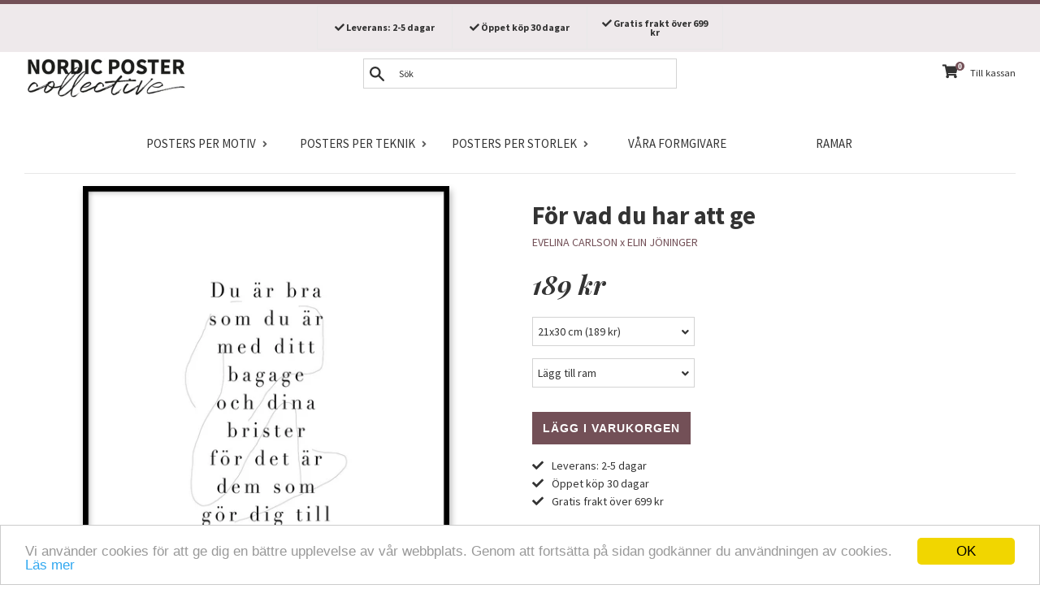

--- FILE ---
content_type: text/html; charset=utf-8
request_url: https://nordicpostercollective.se/products/for-vad-du-har-att-ge
body_size: 31156
content:
<!doctype html>
<!--[if IE 9]> <html class="ie9 supports-no-js" lang="sv"> <![endif]-->
<!--[if (gt IE 9)|!(IE)]><!--> <html class="supports-no-js" lang="sv"> <!--<![endif]-->
<head>
  <meta charset="utf-8">
  <meta http-equiv="X-UA-Compatible" content="IE=edge,chrome=1">
  <meta name="viewport" content="width=device-width,initial-scale=1">
  <meta name="theme-color" content="">
  
  <link rel="canonical" href="https://nordicpostercollective.se/products/for-vad-du-har-att-ge">
  
  
  
<!-- Google Tag Manager -->
<script>(function(w,d,s,l,i){w[l]=w[l]||[];w[l].push({'gtm.start':
new Date().getTime(),event:'gtm.js'});var f=d.getElementsByTagName(s)[0],
j=d.createElement(s),dl=l!='dataLayer'?'&l='+l:'';j.async=true;j.src=
'https://www.googletagmanager.com/gtm.js?id='+i+dl;f.parentNode.insertBefore(j,f);
})(window,document,'script','dataLayer','GTM-MK7D33P');</script>
<!-- End Google Tag Manager -->
  
  
    <link rel="shortcut icon" href="//nordicpostercollective.se/cdn/shop/files/favicon_32x32.png?v=1613737637" type="image/png" />
  


  
  <title>Poster: För vad du har att ge - köp från Nordic Poster Collective</title>

  

  
  <meta name="description" content="Poster: För vad du har att ge, från EVELINA CARLSON x ELIN JÖNINGER. &quot;Du är bra som du är med ditt bagage och... Tryckt på ett vackert, matt papper i hög kvalitet.">



  <!-- /snippets/social-meta-tags.liquid -->


  <meta property="og:type" content="product">
  <meta property="og:title" content="För vad du har att ge">
  
    <meta property="og:image" content="http://nordicpostercollective.se/cdn/shop/products/for-vad-du-har-att-ge-11_grande.jpg?v=1523887909">
    <meta property="og:image:secure_url" content="https://nordicpostercollective.se/cdn/shop/products/for-vad-du-har-att-ge-11_grande.jpg?v=1523887909">
  
    <meta property="og:image" content="http://nordicpostercollective.se/cdn/shop/products/for-vad-du-har-att-ge-3_grande.jpg?v=1523887909">
    <meta property="og:image:secure_url" content="https://nordicpostercollective.se/cdn/shop/products/for-vad-du-har-att-ge-3_grande.jpg?v=1523887909">
  
    <meta property="og:image" content="http://nordicpostercollective.se/cdn/shop/products/for-vad-du-har-att-ge-1_grande.jpg?v=1523887909">
    <meta property="og:image:secure_url" content="https://nordicpostercollective.se/cdn/shop/products/for-vad-du-har-att-ge-1_grande.jpg?v=1523887909">
  
  <meta property="og:description" content="&quot;Du är bra som du är med ditt bagage och dina brister för det är dem som gör dig till du&quot;. Poster med texter av Evelina Carlson i kombination med illustrationer av Elin Jöninger.">
  <meta property="og:price:amount" content="189">
  <meta property="og:price:currency" content="SEK">


  <meta property="og:url" content="https://nordicpostercollective.se/products/for-vad-du-har-att-ge">

<meta property="og:site_name" content="Nordic Poster Collective">




  <meta name="twitter:card" content="summary">


  <meta name="twitter:title" content="För vad du har att ge">
  <meta name="twitter:description" content="&quot;Du är bra som du är med ditt bagage och dina brister för det är dem som gör dig till du&quot;. Poster med texter av Evelina Carlson...">



  <script>
    document.documentElement.className = document.documentElement.className.replace('supports-no-js', 'supports-js');

    var theme = {
      mapStrings: {
        addressError: "Fel vid sökning på den adressen",
        addressNoResults: "Inget resultat för den adressen",
        addressQueryLimit: "You have exceeded the Google API usage limit. Consider upgrading to a \u003ca href=\"https:\/\/developers.google.com\/maps\/premium\/usage-limits\"\u003ePremium Plan\u003c\/a\u003e.",
        authError: "There was a problem authenticating your Google Maps account."
      }
    }
  </script>

  <link href="//nordicpostercollective.se/cdn/shop/t/72/assets/theme.scss.css?v=48772747813149259731704932719" rel="stylesheet" type="text/css" media="all" />

  <!-- Google Fonts -->
  
    
    
    <link href="//fonts.googleapis.com/css?family=Source+Sans+Pro:400,400i,700,700i" rel="stylesheet" type="text/css" media="all" />
  
  
    
      
      
      <link href="//fonts.googleapis.com/css?family=Playfair+Display:400,400i,700,700i" rel="stylesheet" type="text/css" media="all" />
    
  
  <link href="https://fonts.googleapis.com/css?family=Playfair+Display:400,700i|Source+Sans+Pro" rel="stylesheet">

  <script>window.performance && window.performance.mark && window.performance.mark('shopify.content_for_header.start');</script><meta id="shopify-digital-wallet" name="shopify-digital-wallet" content="/24694477/digital_wallets/dialog">
<meta name="shopify-checkout-api-token" content="2fe447958c08a9e7fa3e04815926c61c">
<meta id="in-context-paypal-metadata" data-shop-id="24694477" data-venmo-supported="false" data-environment="production" data-locale="en_US" data-paypal-v4="true" data-currency="SEK">
<link rel="alternate" type="application/json+oembed" href="https://nordicpostercollective.se/products/for-vad-du-har-att-ge.oembed">
<script async="async" src="/checkouts/internal/preloads.js?locale=sv-SE"></script>
<script id="shopify-features" type="application/json">{"accessToken":"2fe447958c08a9e7fa3e04815926c61c","betas":["rich-media-storefront-analytics"],"domain":"nordicpostercollective.se","predictiveSearch":true,"shopId":24694477,"locale":"sv"}</script>
<script>var Shopify = Shopify || {};
Shopify.shop = "nordicpostercollective.myshopify.com";
Shopify.locale = "sv";
Shopify.currency = {"active":"SEK","rate":"1.0"};
Shopify.country = "SE";
Shopify.theme = {"name":"NPC-63 (fix meta data price)","id":44014796865,"schema_name":"Simple","schema_version":"3.6.0","theme_store_id":null,"role":"main"};
Shopify.theme.handle = "null";
Shopify.theme.style = {"id":null,"handle":null};
Shopify.cdnHost = "nordicpostercollective.se/cdn";
Shopify.routes = Shopify.routes || {};
Shopify.routes.root = "/";</script>
<script type="module">!function(o){(o.Shopify=o.Shopify||{}).modules=!0}(window);</script>
<script>!function(o){function n(){var o=[];function n(){o.push(Array.prototype.slice.apply(arguments))}return n.q=o,n}var t=o.Shopify=o.Shopify||{};t.loadFeatures=n(),t.autoloadFeatures=n()}(window);</script>
<script id="shop-js-analytics" type="application/json">{"pageType":"product"}</script>
<script defer="defer" async type="module" src="//nordicpostercollective.se/cdn/shopifycloud/shop-js/modules/v2/client.init-shop-cart-sync_D-iVwhuG.sv.esm.js"></script>
<script defer="defer" async type="module" src="//nordicpostercollective.se/cdn/shopifycloud/shop-js/modules/v2/chunk.common_D_3wwUAB.esm.js"></script>
<script type="module">
  await import("//nordicpostercollective.se/cdn/shopifycloud/shop-js/modules/v2/client.init-shop-cart-sync_D-iVwhuG.sv.esm.js");
await import("//nordicpostercollective.se/cdn/shopifycloud/shop-js/modules/v2/chunk.common_D_3wwUAB.esm.js");

  window.Shopify.SignInWithShop?.initShopCartSync?.({"fedCMEnabled":true,"windoidEnabled":true});

</script>
<script>(function() {
  var isLoaded = false;
  function asyncLoad() {
    if (isLoaded) return;
    isLoaded = true;
    var urls = ["https:\/\/chimpstatic.com\/mcjs-connected\/js\/users\/fb2d72ef4598b6a2944df4309\/775ef50e4c8f5c356bb9663d2.js?shop=nordicpostercollective.myshopify.com","https:\/\/chimpstatic.com\/mcjs-connected\/js\/users\/fb2d72ef4598b6a2944df4309\/c5d65bbe33902619dd1a4ed50.js?shop=nordicpostercollective.myshopify.com"];
    for (var i = 0; i < urls.length; i++) {
      var s = document.createElement('script');
      s.type = 'text/javascript';
      s.async = true;
      s.src = urls[i];
      var x = document.getElementsByTagName('script')[0];
      x.parentNode.insertBefore(s, x);
    }
  };
  if(window.attachEvent) {
    window.attachEvent('onload', asyncLoad);
  } else {
    window.addEventListener('load', asyncLoad, false);
  }
})();</script>
<script id="__st">var __st={"a":24694477,"offset":3600,"reqid":"2023f15f-c800-4b53-a611-94f493725ffe-1768755405","pageurl":"nordicpostercollective.se\/products\/for-vad-du-har-att-ge","u":"09122ab4dba0","p":"product","rtyp":"product","rid":147356975117};</script>
<script>window.ShopifyPaypalV4VisibilityTracking = true;</script>
<script id="captcha-bootstrap">!function(){'use strict';const t='contact',e='account',n='new_comment',o=[[t,t],['blogs',n],['comments',n],[t,'customer']],c=[[e,'customer_login'],[e,'guest_login'],[e,'recover_customer_password'],[e,'create_customer']],r=t=>t.map((([t,e])=>`form[action*='/${t}']:not([data-nocaptcha='true']) input[name='form_type'][value='${e}']`)).join(','),a=t=>()=>t?[...document.querySelectorAll(t)].map((t=>t.form)):[];function s(){const t=[...o],e=r(t);return a(e)}const i='password',u='form_key',d=['recaptcha-v3-token','g-recaptcha-response','h-captcha-response',i],f=()=>{try{return window.sessionStorage}catch{return}},m='__shopify_v',_=t=>t.elements[u];function p(t,e,n=!1){try{const o=window.sessionStorage,c=JSON.parse(o.getItem(e)),{data:r}=function(t){const{data:e,action:n}=t;return t[m]||n?{data:e,action:n}:{data:t,action:n}}(c);for(const[e,n]of Object.entries(r))t.elements[e]&&(t.elements[e].value=n);n&&o.removeItem(e)}catch(o){console.error('form repopulation failed',{error:o})}}const l='form_type',E='cptcha';function T(t){t.dataset[E]=!0}const w=window,h=w.document,L='Shopify',v='ce_forms',y='captcha';let A=!1;((t,e)=>{const n=(g='f06e6c50-85a8-45c8-87d0-21a2b65856fe',I='https://cdn.shopify.com/shopifycloud/storefront-forms-hcaptcha/ce_storefront_forms_captcha_hcaptcha.v1.5.2.iife.js',D={infoText:'Skyddas av hCaptcha',privacyText:'Integritet',termsText:'Villkor'},(t,e,n)=>{const o=w[L][v],c=o.bindForm;if(c)return c(t,g,e,D).then(n);var r;o.q.push([[t,g,e,D],n]),r=I,A||(h.body.append(Object.assign(h.createElement('script'),{id:'captcha-provider',async:!0,src:r})),A=!0)});var g,I,D;w[L]=w[L]||{},w[L][v]=w[L][v]||{},w[L][v].q=[],w[L][y]=w[L][y]||{},w[L][y].protect=function(t,e){n(t,void 0,e),T(t)},Object.freeze(w[L][y]),function(t,e,n,w,h,L){const[v,y,A,g]=function(t,e,n){const i=e?o:[],u=t?c:[],d=[...i,...u],f=r(d),m=r(i),_=r(d.filter((([t,e])=>n.includes(e))));return[a(f),a(m),a(_),s()]}(w,h,L),I=t=>{const e=t.target;return e instanceof HTMLFormElement?e:e&&e.form},D=t=>v().includes(t);t.addEventListener('submit',(t=>{const e=I(t);if(!e)return;const n=D(e)&&!e.dataset.hcaptchaBound&&!e.dataset.recaptchaBound,o=_(e),c=g().includes(e)&&(!o||!o.value);(n||c)&&t.preventDefault(),c&&!n&&(function(t){try{if(!f())return;!function(t){const e=f();if(!e)return;const n=_(t);if(!n)return;const o=n.value;o&&e.removeItem(o)}(t);const e=Array.from(Array(32),(()=>Math.random().toString(36)[2])).join('');!function(t,e){_(t)||t.append(Object.assign(document.createElement('input'),{type:'hidden',name:u})),t.elements[u].value=e}(t,e),function(t,e){const n=f();if(!n)return;const o=[...t.querySelectorAll(`input[type='${i}']`)].map((({name:t})=>t)),c=[...d,...o],r={};for(const[a,s]of new FormData(t).entries())c.includes(a)||(r[a]=s);n.setItem(e,JSON.stringify({[m]:1,action:t.action,data:r}))}(t,e)}catch(e){console.error('failed to persist form',e)}}(e),e.submit())}));const S=(t,e)=>{t&&!t.dataset[E]&&(n(t,e.some((e=>e===t))),T(t))};for(const o of['focusin','change'])t.addEventListener(o,(t=>{const e=I(t);D(e)&&S(e,y())}));const B=e.get('form_key'),M=e.get(l),P=B&&M;t.addEventListener('DOMContentLoaded',(()=>{const t=y();if(P)for(const e of t)e.elements[l].value===M&&p(e,B);[...new Set([...A(),...v().filter((t=>'true'===t.dataset.shopifyCaptcha))])].forEach((e=>S(e,t)))}))}(h,new URLSearchParams(w.location.search),n,t,e,['guest_login'])})(!0,!0)}();</script>
<script integrity="sha256-4kQ18oKyAcykRKYeNunJcIwy7WH5gtpwJnB7kiuLZ1E=" data-source-attribution="shopify.loadfeatures" defer="defer" src="//nordicpostercollective.se/cdn/shopifycloud/storefront/assets/storefront/load_feature-a0a9edcb.js" crossorigin="anonymous"></script>
<script data-source-attribution="shopify.dynamic_checkout.dynamic.init">var Shopify=Shopify||{};Shopify.PaymentButton=Shopify.PaymentButton||{isStorefrontPortableWallets:!0,init:function(){window.Shopify.PaymentButton.init=function(){};var t=document.createElement("script");t.src="https://nordicpostercollective.se/cdn/shopifycloud/portable-wallets/latest/portable-wallets.sv.js",t.type="module",document.head.appendChild(t)}};
</script>
<script data-source-attribution="shopify.dynamic_checkout.buyer_consent">
  function portableWalletsHideBuyerConsent(e){var t=document.getElementById("shopify-buyer-consent"),n=document.getElementById("shopify-subscription-policy-button");t&&n&&(t.classList.add("hidden"),t.setAttribute("aria-hidden","true"),n.removeEventListener("click",e))}function portableWalletsShowBuyerConsent(e){var t=document.getElementById("shopify-buyer-consent"),n=document.getElementById("shopify-subscription-policy-button");t&&n&&(t.classList.remove("hidden"),t.removeAttribute("aria-hidden"),n.addEventListener("click",e))}window.Shopify?.PaymentButton&&(window.Shopify.PaymentButton.hideBuyerConsent=portableWalletsHideBuyerConsent,window.Shopify.PaymentButton.showBuyerConsent=portableWalletsShowBuyerConsent);
</script>
<script data-source-attribution="shopify.dynamic_checkout.cart.bootstrap">document.addEventListener("DOMContentLoaded",(function(){function t(){return document.querySelector("shopify-accelerated-checkout-cart, shopify-accelerated-checkout")}if(t())Shopify.PaymentButton.init();else{new MutationObserver((function(e,n){t()&&(Shopify.PaymentButton.init(),n.disconnect())})).observe(document.body,{childList:!0,subtree:!0})}}));
</script>
<link id="shopify-accelerated-checkout-styles" rel="stylesheet" media="screen" href="https://nordicpostercollective.se/cdn/shopifycloud/portable-wallets/latest/accelerated-checkout-backwards-compat.css" crossorigin="anonymous">
<style id="shopify-accelerated-checkout-cart">
        #shopify-buyer-consent {
  margin-top: 1em;
  display: inline-block;
  width: 100%;
}

#shopify-buyer-consent.hidden {
  display: none;
}

#shopify-subscription-policy-button {
  background: none;
  border: none;
  padding: 0;
  text-decoration: underline;
  font-size: inherit;
  cursor: pointer;
}

#shopify-subscription-policy-button::before {
  box-shadow: none;
}

      </style>

<script>window.performance && window.performance.mark && window.performance.mark('shopify.content_for_header.end');</script>

  <script src="//ajax.googleapis.com/ajax/libs/jquery/1.11.0/jquery.min.js" type="text/javascript"></script>
  <script src="//nordicpostercollective.se/cdn/shop/t/72/assets/modernizr.min.js?v=44044439420609591321552850794" type="text/javascript"></script>

  <!--[if (gt IE 9)|!(IE)]><!--><script src="//nordicpostercollective.se/cdn/shop/t/72/assets/lazysizes.min.js?v=71745035489482760341552850793" async="async"></script><!--<![endif]-->
  <!--[if lte IE 9]><script src="//nordicpostercollective.se/cdn/shop/t/72/assets/lazysizes.min.js?v=71745035489482760341552850793"></script><![endif]-->

  
<!-- Algolia head -->
  <script type="text/template" id="template_algolia_money_format">{{amount_no_decimals}} kr
</script>
  <script type="text/template" id="template_algolia_autocomplete"><div class="
  aa-columns-container

  [[# with.articles ]] aa-with-articles [[/ with.articles ]]
  [[^ with.articles ]] aa-without-articles [[/ with.articles ]]

  [[# with.collections ]] aa-with-collections [[/ with.collections ]]
  [[^ with.collections ]] aa-without-collections [[/ with.collections ]]

  [[# with.poweredBy ]] aa-with-powered-by [[/ with.poweredBy ]]
  [[^ with.poweredBy ]] aa-without-powered-by [[/ with.poweredBy ]]

  [[# with.products ]] aa-with-products [[/ with.products ]]
  [[^ with.products ]] aa-without-products [[/ with.products ]]
">
  <div class="aa-dataset-products aa-right-column"></div>

  <div class="aa-left-column">
    <div class="aa-collections">
      <div class="aa-collections-header">
        Kategorier
      </div>
      <div class="aa-dataset-collections"></div>
    </div>

    <div class="aa-articles">
      <div class="aa-articles-header">
        Blog posts
      </div>
      <div class="aa-dataset-articles"></div>
    </div>

    <div class="aa-powered-by">
      <a
        class="aa-powered-by-logo"
        href="https://www.algolia.com/?utm_source=shopify&utm_medium=link&utm_campaign=autocomplete-[[ storeName ]]"
      ></a>
    </div>
  </div>
</div>
</script>
  <script type="text/template" id="template_algolia_autocomplete.css">.algolia-autocomplete {
  box-sizing: border-box;

  background: white;
  border: 1px solid #CCC;
  border-top: 2px solid #735057;

  z-index: 10000 !important;

  color: black;

  text-align: left;
}

.aa-dropdown-menu .aa-highlight {
}

.aa-dropdown-menu .aa-cursor {
  cursor: pointer;
  background: #f8f8f8;
}

/* Resets */
.aa-dropdown-menu div,
.aa-dropdown-menu p,
.aa-dropdown-menu span,
.aa-dropdown-menu a {
  box-sizing: border-box;

  margin: 0;
  padding: 0;

  line-height: 1;
}

/* Links */
.aa-dropdown-menu a,
.aa-dropdown-menu a:hover,
.aa-dropdown-menu a:focus,
.aa-dropdown-menu a:active {
  font-weight: initial;
  text-decoration: initial;

  color: #735057;
}

/* Column layout */
.aa-dropdown-menu .aa-left-column,
.aa-dropdown-menu .aa-right-column {
  position: relative;

  padding: 24px 24px 0 24px;
}

.aa-dropdown-menu-size-xs .aa-left-column,
.aa-dropdown-menu-size-xs .aa-right-column,
.aa-dropdown-menu-size-sm .aa-left-column,
.aa-dropdown-menu-size-sm .aa-right-column {
  padding: 24px 12px 0 12px;
}

.aa-dropdown-menu .aa-with-powered-by .aa-left-column {
  padding-bottom: 48px;
}

.aa-dropdown-menu-size-xs .aa-left-column,
.aa-dropdown-menu-size-sm .aa-left-column {
  padding-top: 0;
  padding-bottom: 32px;
}

.aa-dropdown-menu-size-xs .aa-without-powered-by .aa-left-column,
.aa-dropdown-menu-size-sm .aa-without-powered-by .aa-left-column {
  padding-bottom: 0;
}

.aa-dropdown-menu-size-lg .aa-columns-container {
  direction: rtl;

  width: 100%;

  display: table;
  table-layout: fixed;
}

.aa-dropdown-menu-size-lg .aa-left-column,
.aa-dropdown-menu-size-lg .aa-right-column {
  display: table-cell;
  direction: ltr;
  vertical-align: top;
}

.aa-dropdown-menu-size-lg .aa-left-column {
  width: 30%;
}

.aa-dropdown-menu-size-lg .aa-without-articles.aa-without-collections .aa-left-column {
  display: none;
}

.aa-dropdown-menu-size-lg .aa-without-products .aa-left-column {
  width: 100%;
}

.aa-dropdown-menu-size-lg .aa-right-column {
  width: 70%;
  border-left: 1px solid #ebebeb;

  padding-bottom: 64px;
}

.aa-dropdown-menu-size-lg .aa-without-articles.aa-without-collections .aa-right-column {
  width: 100%;
  border-left: none;
}

.aa-dropdown-menu-size-lg .aa-without-products .aa-right-column {
  display: none;
}

/* Products group */
.aa-dropdown-menu .aa-dataset-products .aa-suggestions:after {
  content: '';
  display: block;
  clear: both;
}

.aa-dropdown-menu .aa-without-products .aa-dataset-products {
  display: none;
}

.aa-dropdown-menu .aa-products-empty {
  margin-bottom: 16px;
}

.aa-dropdown-menu .aa-products-empty .aa-no-result {
  color: [[ colors.secondary ]];
}

.aa-dropdown-menu .aa-products-empty .aa-see-all {
  margin-top: 8px;
}

/* Product */
.aa-dropdown-menu .aa-dataset-products .aa-suggestion {
  float: left;

  width: 50%;

  margin-bottom: 16px;
  margin-top: -4px; /* -$v_padding */
}

.aa-dropdown-menu-size-xs .aa-dataset-products .aa-suggestion,
.aa-dropdown-menu-size-sm .aa-dataset-products .aa-suggestion {
  width: 100%;
}

.aa-dropdown-menu .aa-product {
  position: relative;
  min-height: 56px; /* $img_size + 2 * $v_padding */

  padding: 4px 16px; /* $v_padding, $h_padding */
}

.aa-dropdown-menu .aa-product-picture {
  position: absolute;

  width: 48px; /* $img_size */
  height: 48px; /* $img_size */

  top: 4px; /* $v_padding */
  left: 16px; /* $h_padding */

  background-position: center center;
  background-size: contain;
  background-repeat: no-repeat;
}

.aa-dropdown-menu .aa-product-text {
  margin-left: 64px; /* $img_size + $h_padding */
}

.aa-dropdown-menu-size-xs .aa-product {
  padding: 4px;
}

.aa-dropdown-menu-size-xs .aa-product-picture {
  display: none;
}

.aa-dropdown-menu-size-xs .aa-product-text {
  margin: 0;
}

.aa-dropdown-menu .aa-product-info {
  font-size: 0.85em;
  color: #735057;
}

.aa-dropdown-menu .aa-product-info .aa-highlight {
  font-size: 1em;
}

.aa-dropdown-menu .aa-product-price {
  color: [[ colors.secondary ]];
  font-weight: bold;
}

.aa-dropdown-menu .aa-product-variant {
  font-size: 0.8em;
}

.aa-dropdown-menu .aa-product-title,
.aa-dropdown-menu .aa-product-info {
  width: 100%;

  margin-top: -0.4em;

  white-space: nowrap;
  overflow: hidden;
  text-overflow: ellipsis;

  line-height: 1.5;
}

.aa-dropdown-menu .aa-product-title {
  font-family: 'Source Sans Pro', sans-serif;
  text-transform: uppercase;
  font-style: normal;
  font-size: 1em;
  font-weight: bold;

  color: [[ colors.secondary ]];
}

/* Collections & Articles */
.aa-dropdown-menu .aa-without-collections .aa-collections {
  display: none;
}

.aa-dropdown-menu .aa-without-articles .aa-articles {
  display: none;
}

.aa-dropdown-menu .aa-collections,
.aa-dropdown-menu .aa-articles {
  margin-bottom: 24px;
}

.aa-dropdown-menu .aa-collections-empty .aa-no-result,
.aa-dropdown-menu .aa-articles-empty .aa-no-result {
  opacity: 0.7;
}

.aa-dropdown-menu .aa-collections-header,
.aa-dropdown-menu .aa-articles-header {
  margin-bottom: 8px;

  font-family:   font-family: 'Playfair Display', serif;
  font-style: italic;
  font-weight: bold;
  font-size: 1em;

  color: [[ colors.secondary ]];
}

.aa-dropdown-menu .aa-collection,
.aa-dropdown-menu .aa-article {
  padding: 4px;
}

/* Footer */

.aa-dropdown-menu .aa-footer {
  display: block;

  width: 100%;

  position: absolute;
  left: 0;
  bottom: 0;

  padding: 16px 48px;

  background-color: #f8f8f8;
}

.aa-dropdown-menu-size-xs .aa-footer,
.aa-dropdown-menu-size-sm .aa-footer,
.aa-dropdown-menu-size-md .aa-footer {
  display: none;
}

/* Powered By */

.aa-dropdown-menu .aa-without-powered-by .aa-powered-by {
  display: none;
}

.aa-dropdown-menu .aa-powered-by {
  width: 100%;

  position: absolute;
  left: 0;
  bottom: 16px;

  text-align: center;
  font-size: 0.8em;
  color: [[ colors.secondary ]];
}

.aa-dropdown-menu .aa-powered-by-logo {
  display: inline-block;

  width: 142px;
  height: 24px;

  margin-bottom: -6px;

  background-position: center center;
  background-size: contain;
  background-repeat: no-repeat;
  background-image: url([data-uri]);
}
</script>
  <script type="text/template" id="template_algolia_autocomplete_collection"><div class="aa-collection">
  <div class="aa-picture" style="background-image: url('[[# helpers.iconImage ]][[/ helpers.iconImage ]]')"></div>
  <div class="aa-text">
    <span class="aa-title">[[& _highlightResult.title.value ]]</span>
  </div>
</div>
</script>
  <script type="text/template" id="template_algolia_autocomplete_collections_empty"><div class="aa-collections-empty">
  <div class="aa-no-result">
    Ingen träff
  </div>
</div>
</script>
  <script type="text/template" id="template_algolia_autocomplete_article"><div class="aa-article">
  <div class="aa-text">
    <span class="aa-title">[[& _highlightResult.title.value ]]</span>
  </div>
</div>
</script>
  <script type="text/template" id="template_algolia_autocomplete_articles_empty"><div class="aa-articles-empty">
  <div class="aa-no-result">
    Ingen artikel
  </div>
</div>
</script>
  <script type="text/template" id="template_algolia_autocomplete_product"><div class="aa-product">
  <div class="aa-product-picture" style="background-image: url('[[# helpers.thumbImage ]][[/ helpers.thumbImage ]]')"></div>
  <div class="aa-product-text">
    <p class="aa-product-title">
      [[& _highlightResult.title.value]]
    </p>
    <p class="aa-product-info">
      [[# vendor ]]
        [[& _highlightResult.vendor.value ]]
      [[/ vendor ]]
    </p>
    <p>
      <span class="aa-product-price">[[# helpers.instantsearchPrice ]][[/ helpers.instantsearchPrice ]]</span>
      <span class="aa-product-variant">[[# helpers.instantsearchSize ]][[/ helpers.instantsearchSize ]]</span>
    </p>    
  </div>
</div>
</script>
  <script type="text/template" id="template_algolia_autocomplete_products_empty"><div class="aa-products-empty">
  <p class="aa-no-result">
    Inget resultat för sökningen "[[ query ]]"
  </p>

  <p class="aa-see-all">
    <a href="/search?q=">
      Se alla produkter
    </a>
  </p>
</div>
</script>
  <script type="text/template" id="template_algolia_autocomplete_footer"><div class="aa-footer">
  Alla
  <a class="aa-footer-link" href="/search?q=[[ query ]]">
    produkter som matchar
    <span class="aa-query">
      "[[ query ]]"
    </span>    
  </a>
  (<span class="aa-nbhits">[[# helpers.formatNumber ]][[ nbHits ]][[/ helpers.formatNumber ]]</span>)
</div>
</script>
  <script type="text/template" id="template_algolia_instant_search"><div class="ais-page">
  <div class="ais-facets-button">
    Visa filter
  </div>
  <div class="ais-facets">
      <div class="ais-current-refined-values-container"></div>
    [[# facets ]]
      <div class="ais-facet-[[ type ]] ais-facet-[[ name ]]"></div>
    [[/ facets ]]
  </div>
  <div class="ais-block">
    <div class="ais-input">
      <div class="ais-input--label">
        Sökning
      </div>
      <div class="ais-search-box-container"></div>
      <div class="ais-input-button">
        <div class="ais-clear-input-icon"></div>
        <a title="Search by Algolia - Click to know more" href="https://www.algolia.com/?utm_source=shopify&utm_medium=link&utm_campaign=instantsearch-[[ storeName ]]">
          <div class="ais-algolia-icon"></div>
        </a>
      </div>
    </div>
    <div class="ais-search-header">
      <div class="ais-stats-container"></div>
      <div class="ais-change-display">
        <span class="ais-change-display-block ais-change-display-selected"><i class="fa fa-th-large"></i></span>
        <span class="ais-change-display-list"><i class="fa fa-th-list"></i></span>
      </div>
      <div class="ais-sort">
        Sortera efter
        <span class="ais-sort-orders-container"></span>
      </div>
    </div>
    <div class="ais-hits-container ais-results-as-block"></div>
  </div>
  <div class="ais-pagination-container"></div>
</div>
</script>
  <script type="text/template" id="template_algolia_instant_search.css">.ais-page .aa-highlight {
  color: black;
  font-weight: bold;
}

/* Resets */
.ais-page div,
.ais-page p,
.ais-page span,
.ais-page a,
.ais-page ul,
.ais-page li,
.ais-page input {
  box-sizing: border-box;

  margin: 0;
  padding: 0;

  line-height: 1;
}

/* Links */
.ais-page .ais-link,
.ais-page a,
.ais-page a:focus,
.ais-page a:active {
  font-weight: initial;
  text-decoration: initial;

  color: #735057;

  cursor: pointer;
}

/* Columns */
.ais-page .ais-facets {
  width: 25%;
  float: left;
  padding-right: 8px;
}

.ais-page .ais-block {
  width: 75%;
  float: right;
  padding-left: 8px;
}

.ais-results-size-xs .ais-page .ais-facets,
.ais-results-size-xs .ais-page .ais-block,
.ais-results-size-sm .ais-page .ais-facets,
.ais-results-size-sm .ais-page .ais-block {
  width: 100%;
  padding-left: 0px;
}

.ais-page .ais-pagination {
  clear: both;
}

/* Refine button */
.ais-page .ais-facets-button {
  display: none;

  margin: 16px 0;
  padding: 8px;

  border: 1px solid #e0e0e0;
  text-align: center;

  cursor: pointer;
}

.ais-results-size-xs .ais-page .ais-facets-button,
.ais-results-size-sm .ais-page .ais-facets-button {
  display: block;
}

.ais-results-size-xs .ais-page .ais-facets,
.ais-results-size-sm .ais-page .ais-facets {
  display: none;
}

.ais-results-size-xs .ais-page .ais-facets__shown,
.ais-results-size-sm .ais-page .ais-facets__shown {
  display: block;
}

/* Facets */
.ais-page .ais-facet {
  border-bottom: 1px solid #e0e0e0;

  margin-bottom: 16px;

  color: #636363;
}

.ais-page .ais-facet a,
.ais-page .ais-facet a:hover,
.ais-page .ais-facet a:focus,
.ais-page .ais-facet a:active {
  color: #666;
}

.ais-page .ais-facet--header {
  padding: 6px 8px;

  font-family: 'Source Sans Pro', sans-serif;
  text-transform: uppercase;
  font-style: normal;
  font-size: 1em;
  font-weight: bold;

  color: [[ colors.secondary ]];
}

.ais-page .ais-facet--body {
  padding: 8px;
}

.ais-page .ais-facet--item {
  position: relative;
  width: 100%;

  padding: 6px 50px 6px 0;

  cursor: pointer;
}

.ais-page .ais-facet--label {
  display: inline-block;
  margin-top: -0.15em;
  margin-bottom: -0.15em;

  width: 100%;

  white-space: nowrap;
  overflow: hidden;
  text-overflow: ellipsis;

  cursor: pointer;

  line-height: 1.3;
}

.ais-page .ais-facet--count {
  [[# distinct ]]
    display: none;
  [[/ distinct ]]

  position: absolute;

  top: 6px;
  right: 0px;

  color: [[ colors.secondary ]];
}

.ais-page .ais-facet--active {
  font-weight: bold;
}

.ais-page .ais-facet--active, .ais-page .ais-facet--item:hover {
  margin-left: -8px;
  padding-left: 4px;
  padding-right: 42px;

  border-left: 4px solid #735057;
}

.ais-page .ais-facet--active .ais-facet--count, .ais-page .ais-facet--item:hover .ais-facet--count {
  right: -8px;
}

.ais-page .ais-current-refined-values {
  position: relative;
}

.ais-page .ais-current-refined-values--header {
  padding-right: 72px;
}

.ais-page .ais-current-refined-values--clear-all {
  position: absolute;

  top: 5px;
  right: 8px;
}

.ais-page .ais-current-refined-values--link {
  display: table;

  width: 100%;
  margin: 4px 0;

  border: 1px solid #e0e0e0;

  cursor: pointer;
}

.ais-page .ais-current-refined-values--link:before {
  content: '\2a2f';
  display: table-cell;
  vertical-align: middle;

  width: 0;
  padding: 4px 6px;

  background: #e0e0e0;
}

.ais-page .ais-current-refined-values--link div {
  display: inline;
}

.ais-page .ais-current-refined-values--link > div {
  display: table-cell;
  vertical-align: middle;

  margin-top: -0.15em;
  margin-bottom: -0.15em;
  padding: 4px 6px;

  background: #f4f4f4;

  width: 100%;
  max-width: 1px;

  white-space: nowrap;
  overflow: hidden;
  text-overflow: ellipsis;

  line-height: 1.3;
}

.ais-page .ais-current-refined-values--link:hover {
  text-decoration: none;
}

.ais-page .ais-current-refined-values--link:hover > div {
  text-decoration: line-through;
}

.ais-page .ais-current-refined-values--label {
  font-weight: bold;
}

.ais-page .ais-current-refined-values--count {
  display: none;
}

.ais-page .ais-range-slider--target {
  margin: 16px 16px 24px 16px;
  cursor: pointer;
}

.ais-page .ais-range-slider--tooltip {
  display: none;

  background: transparent;

  font-size: 0.8em;
}

.ais-page .ais-range-slider--connect {
  background: #735057;
}

.ais-page .ais-range-slider--handle {
  border-color: #ccc;
}

.ais-page .ais-range-slider--active .ais-range-slider--tooltip {
  display: block;
}

.ais-page .ais-range-slider--value {
  margin-left: -20px;
  padding-top: 15px;

  font-size: 0.8em;
}

/* Search box */

.ais-page .ais-input {
  display: table;
  width: 100%;

  border: 2px solid #e0e0e0;
}

.ais-page .ais-input--label {
  display: table-cell;
  vertical-align: middle;

  width: 0;

  padding: 8px;
  padding-right: 24px;

  white-space: nowrap;
  color: [[ colors.secondary ]];
  background: #e0e0e0;
}

.ais-results-size-xs .ais-page .ais-input--label {
  display: none;
}

.ais-page .ais-search-box-container {
  display: table-cell;
  width: 100%;
  vertical-align: middle;
}

.ais-page .ais-search-box--input {
  width: 100%;
  padding: 8px 16px 8px 4px;

  border: none;
}

.ais-page .ais-search-box--input::-ms-clear {
  display: none;
  width: 0;
  height: 0;
}

.ais-page .ais-search-box--input,
.ais-page .ais-search-box--input:focus {
  outline: 0;
  box-shadow: none;

  height: 32px;
  padding: 0 8px;
}

.ais-page .ais-input-button {
  display: table-cell;
  vertical-align: middle;

  width: 0;
  padding: 4px 8px;
}

.ais-page .ais-clear-input-icon,
.ais-page .ais-algolia-icon {
  background-size: contain;
  background-position: center center;
  background-repeat: no-repeat;

  cursor: pointer;
}

.ais-page .ais-clear-input-icon {
  display: none;

  width: 16px;
  height: 16px;

  background-image: url('[data-uri]');
}

.ais-page .ais-algolia-icon {
  width: 24px;
  height: 24px;

  background-image: url([data-uri]);
}

/* Search header */
.ais-page .ais-search-header {
  margin: 16px 0 8px 0;
  padding: 0.6em 0.9em 0.4em 0.9em;

  background: #f4f4f4;
  color: [[ colors.secondary ]];
}

.ais-page .ais-search-header:after {
  content: '';
  clear: both;
  display: block;
}

.ais-page .ais-search-header {
  font-size: 0.85em;
}

.ais-page .ais-search-header * {
  font-size: inherit;
  line-height: 1.6;
}

/* Stats */
.ais-page .ais-stats {
  float: left;
}

.ais-page .ais-stats--nb-results {
  font-weight: bold;
}

.ais-results-size-xs .ais-page .ais-stats {
  float: none;
}

/* Display mode */
.ais-page .ais-change-display {
  float: right;

  margin-left: 10px;

  cursor: pointer;
}

.ais-page .ais-change-display-block:hover,
.ais-page .ais-change-display-list:hover,
.ais-page .ais-change-display-selected {
  color: #735057;
}

.ais-results-size-xs .ais-page .ais-change-display {
	display: none;
}

/* Sort orders */
.ais-page .ais-sort {
  float: right;
}

.ais-results-size-xs .ais-page .ais-sort {
  float: none;
}

.ais-page .ais-sort-by-selector {
  display: inline-block;
  width: auto;
  min-width: 0;
  height: 1.6em;
  min-height: 0;

  padding: 0 0.4em;
  margin: 0;
  margin-top: -0.1em;

  cursor: pointer;
  padding-right: 25px;
}

/* Hits */
.ais-page .ais-hits:after {
  content: '';
  clear: both;
  display: block;
}

.ais-page .ais-hit-empty {
  margin-top: 60px;
  text-align: center;
}

.ais-page .ais-highlight {
}

.ais-page .ais-highlight:before {
}

.ais-page .ais-hit {
  position: relative;
  float: left;
  cursor: pointer;
}

.ais-page .ais-hit:hover {
}

.ais-page .ais-hit--details * {
  width: 100%;

  margin-top: -0.15em;
  margin-bottom: -0.15em;

  white-space: nowrap;
  overflow: hidden;
  text-overflow: ellipsis;

  line-height: 1.5;
}

.ais-page .ais-hit--title a {
  color: [[ colors.secondary ]];
  font-size: 1em;
  font-family: 'Source Sans Pro', sans-serif;
  font-style: normal;
  text-transform: uppercase;
  font-weight: bold;
}

.ais-page .ais-hit--subtitle {
  font-size: 0.8em;
  color: #735057;
  margin-bottom: 8px;
}

.ais-page .ais-hit--subtitle * {
  font-size: inherit;
}

.ais-page .ais-hit--price {
  color: [[ colors.secondary ]];
  font-family: 'Playfair Display', serif;
  font-style: italic;
  font-weight: bold;
}

.ais-page .ais-hit--price-striked {
  text-decoration: line-through;
  color: [[ colors.secondary ]];
  font-family: 'Playfair Display', serif;
  font-style: italic;
  font-weight: bold;
}

.ais-page .ais-hit--price-striked span {
  color: #735057;
  font-family: 'Playfair Display', serif;
  font-style: italic;
  font-weight: bold;
}

.ais-page .ais-hit--price-discount {
  color: [[ colors.secondary ]];
  font-family: 'Playfair Display', serif;
  font-style: italic;
  font-weight: bold;
}

.ais-page .algolia-variant {
	font-size: 0.8em;
}

.ais-page .ais-hit--cart-button {
  display: inline-block;

  width: auto;
  padding: 8px 16px;
  margin-top: 8px;

  color: #fff;
  background: #735057;

  font-size: 1em;
  text-transform: uppercase;

  font-family: 'Source Sans Pro', sans-serif;
  font-style: normal;
  font-weight: bold;
}

.ais-page .ais-hit--cart-button:not(.ais-hit--cart-button__disabled):hover {
  background: #480d26;
}

.ais-page .ais-hit--cart {
  display: none;
}

.ais-page .ais-hit--cart-button__disabled {
  background: #ccc;
}

.ais-page .ais-results-as-list .ais-hit {
  padding: 15px 25px; /* $v_padding $h_padding */
  width: 100%;
  min-height: 210px; /* $img_size + 2 * $v_padding */
}

.ais-page .ais-results-as-list .ais-hit--picture {
  position: absolute;
  top: 15px; /* $v_padding */
  left: 25px; /* $h_padding */
  width: 180px; /* $img_size */
  height: 180px; /* $img_size */
  background-position: center center;
  background-size: contain;
  background-repeat: no-repeat;
}

.ais-page .ais-results-as-list .ais-hit--details {
  margin-left: 195px; /* $img_size + 2 * $h_padding */
}

.ais-page .ais-results-as-block .ais-hit {
  text-align: center;
}

.ais-results-size-xs .ais-page .ais-results-as-block .ais-hit {
  width: 100%;  
}

.ais-results-size-sm .ais-page .ais-results-as-block .ais-hit {
  width: 50%;
}

.ais-results-size-md .ais-page .ais-results-as-block .ais-hit {
  width: 33.3%;
}

.ais-results-size-sm .ais-page .ais-results-as-block > div > div:nth-of-type(2n + 1) .ais-hit,
.ais-results-size-md .ais-page .ais-results-as-block > div > div:nth-of-type(2n + 1) .ais-hit {
  margin-left: 0;
}

.ais-results-size-lg .ais-page .ais-results-as-block .ais-hit {
  width: 33.3%;
}

.ais-results-size-lg .ais-page .ais-results-as-block > div > div:nth-of-type(3n + 1) .ais-hit {
  margin-left: 0;
}

.ais-page .ais-results-as-block .ais-hit--picture {
  position: absolute;
  top: 0px;
  left: 2.5%;
  margin-left: 0;
  width: 93%;
  height: 80%;
  background-position: center center;
  background-size: contain;
  background-repeat: no-repeat;
}

.ais-page .ais-results-as-block .ais-hit--details {
  margin-top: 120%;
  padding: 40px;
}

/* Pagination */
.ais-page .ais-pagination {
  text-align: center;
}

.ais-page .ais-pagination--item {
  width: 20px;
  height: 30px;

  margin: 0px 5px;

  text-align: center;
}

.ais-page .ais-pagination--item__active .ais-pagination--link {
  font-weight: bold;
  color: [[ colors.secondary ]];
}

.ais-page .ais-pagination--item__disabled {
  display: none;
}

.ais-page .ais-pagination--link {
  display: inline-block;

  width: 100%;
  height: 100%;

  padding: 5px 0;

  font-size: 1em;
  font-family: 'Source Sans Pro', sans-serif;
  font-style: normal;
  font-weight: normal;
  color: gray;
}
</script>
  <script type="text/template" id="template_algolia_instant_search_stats">[[# hasNoResults ]]
  Inga träffar
[[/ hasNoResults ]]

[[# hasOneResult ]]
  <span class="ais-stats--nb-results">
    1 träff
  </span>
[[/ hasOneResult ]]

[[# hasManyResults ]]
  [[ start ]]-[[ end ]] av
  <span class="ais-stats--nb-results">
    [[# helpers.formatNumber ]][[ nbHits ]][[/ helpers.formatNumber ]]
    träffar
  </span>
[[/ hasManyResults ]]
</script>
  <script type="text/template" id="template_algolia_instant_search_facet_item"><label class="[[ cssClasses.label ]]">
  [[# type.disjunctive ]]
    <input type="checkbox" class="[[ cssClasses.checkbox ]]" [[# isRefined ]]checked[[/ isRefined ]]/>
  [[/ type.disjunctive ]]
  [[ name ]]
  <span class="[[ cssClasses.count ]]">
    [[# helpers.formatNumber ]]
      [[ count ]]
    [[/ helpers.formatNumber ]]
  </span>
</label>
</script>
  <script type="text/template" id="template_algolia_instant_search_current_refined_values_item">[[# label ]]
  <div class="ais-current-refined-values--label">[[ label ]]</div>[[^ operator ]]:[[/ operator]]
[[/ label ]]

[[# operator ]]
  [[& displayOperator ]]
  [[# helpers.formatNumber ]][[ name ]][[/ helpers.formatNumber ]]
[[/ operator ]]
[[^ operator ]]
  [[# exclude ]]-[[/ exclude ]][[ name ]]
[[/ operator ]]
</script>
  <script type="text/template" id="template_algolia_instant_search_product"><div class="ais-hit ais-product" data-handle="[[ handle ]]" data-variant-id="[[ objectID ]]">
  <div class="ais-hit--picture" style="background-image: url('[[# helpers.mediumImage ]][[/ helpers.mediumImage ]]')"></div>
  <div class="ais-hit--details">
    <p class="ais-hit--title">
      <a href="/products/[[ handle ]]?variant=[[ objectID ]]" onclick="void(0)" title="[[& title ]]">
        [[& _highlightResult.title.value]]
      </a>
    </p>
    <p class="ais-hit--subtitle" title="[[# vendor ]][[ vendor ]][[/ vendor ]]">
      [[# vendor ]][[& _highlightResult.vendor.value ]][[/ vendor ]]
    </p>
    <p>
      <span class="ais-hit--price">[[# helpers.instantsearchPrice ]][[/ helpers.instantsearchPrice ]]</span>
      <span class="ais-hit--variant">[[# helpers.instantsearchSize ]][[/ helpers.instantsearchSize ]]</span>
    </p>
    [[^ _distinct ]]
      <p class="ais-hit--cart">
        [[# can_order ]]
          <a class="ais-hit--cart-button" href="/cart/add?id=[[ objectID ]]">
            Lägg i varukorgen
          </a>
        [[/ can_order ]]
        [[^ can_order ]]
          <span class="ais-hit--cart-button ais-hit--cart-button__disabled">
            Tillfälligt slut
          </span>
        [[/ can_order ]]
      </p>
    [[/ _distinct ]]
  </div>
</div>
</script>
  <script type="text/template" id="template_algolia_instant_search_no_result"><div class="ais-hit-empty">
  <div class="ais-hit-empty--title">Inga träffar</div>
  <div class="ais-hit-empty--clears">Prova att
    <a class="ais-hit-empty--clear-filters ais-link">ta bort filter</a>
    eller
    <a class="ais-hit-empty--clear-input ais-link">ändra din sökning</a>
  </div>
</div>
</script>
  <link href="//use.fontawesome.com/releases/v5.5.0/css/all.css" rel="stylesheet" type="text/css" media="all" />
  <link href="//cdn.jsdelivr.net/instantsearch.js/1/instantsearch.min.css" rel="stylesheet" type="text/css" media="all" />
  <script src="//polyfill-fastly.net/v2/polyfill.min.js" type="text/javascript"></script>
  <script src="//cdn.jsdelivr.net/lodash/3.7.0/lodash.min.js" type="text/javascript"></script>
  <script src="//cdn.jsdelivr.net/jquery/2/jquery.min.js" type="text/javascript"></script>
  <script src="//cdn.jsdelivr.net/hogan.js/3/hogan.min.js" type="text/javascript"></script>
  <script src="//cdn.jsdelivr.net/autocomplete.js/0.24.2/autocomplete.jquery.min.js" type="text/javascript"></script>
  <script src="//cdn.jsdelivr.net/algoliasearch/3/algoliasearch.min.js" type="text/javascript"></script>
  <script src="//cdn.jsdelivr.net/instantsearch.js/1/instantsearch.min.js" type="text/javascript"></script>
  <script src="//nordicpostercollective.se/cdn/shop/t/72/assets/algolia_config.js?v=106089371508960838001704932719" type="text/javascript"></script>
  <script src="//nordicpostercollective.se/cdn/shop/t/72/assets/algolia_init.js?v=10422774418498910771552850804" type="text/javascript"></script>
  <script src="//nordicpostercollective.se/cdn/shop/t/72/assets/algolia_helpers.js?v=72745104700299480271552850804" type="text/javascript"></script>
  <script src="//nordicpostercollective.se/cdn/shop/t/72/assets/algolia_autocomplete.js?v=60115866630721028621552850804" type="text/javascript"></script>
  <script src="//nordicpostercollective.se/cdn/shop/t/72/assets/algolia_facets.js?v=177570933696904540721552850804" type="text/javascript"></script>
  <script src="//nordicpostercollective.se/cdn/shop/t/72/assets/algolia_sort_orders.js?v=168951415753026249711552850805" type="text/javascript"></script>
  <script src="//nordicpostercollective.se/cdn/shop/t/72/assets/algolia_instant_search.js?v=5809458000458989471552850805" type="text/javascript"></script>
<!-- /Algolia head -->
  
  <script src="//nordicpostercollective.se/cdn/shop/t/72/assets/redirect-popup.js?v=117360609940491386791552850805" type="text/javascript"></script>  

<link href="https://monorail-edge.shopifysvc.com" rel="dns-prefetch">
<script>(function(){if ("sendBeacon" in navigator && "performance" in window) {try {var session_token_from_headers = performance.getEntriesByType('navigation')[0].serverTiming.find(x => x.name == '_s').description;} catch {var session_token_from_headers = undefined;}var session_cookie_matches = document.cookie.match(/_shopify_s=([^;]*)/);var session_token_from_cookie = session_cookie_matches && session_cookie_matches.length === 2 ? session_cookie_matches[1] : "";var session_token = session_token_from_headers || session_token_from_cookie || "";function handle_abandonment_event(e) {var entries = performance.getEntries().filter(function(entry) {return /monorail-edge.shopifysvc.com/.test(entry.name);});if (!window.abandonment_tracked && entries.length === 0) {window.abandonment_tracked = true;var currentMs = Date.now();var navigation_start = performance.timing.navigationStart;var payload = {shop_id: 24694477,url: window.location.href,navigation_start,duration: currentMs - navigation_start,session_token,page_type: "product"};window.navigator.sendBeacon("https://monorail-edge.shopifysvc.com/v1/produce", JSON.stringify({schema_id: "online_store_buyer_site_abandonment/1.1",payload: payload,metadata: {event_created_at_ms: currentMs,event_sent_at_ms: currentMs}}));}}window.addEventListener('pagehide', handle_abandonment_event);}}());</script>
<script id="web-pixels-manager-setup">(function e(e,d,r,n,o){if(void 0===o&&(o={}),!Boolean(null===(a=null===(i=window.Shopify)||void 0===i?void 0:i.analytics)||void 0===a?void 0:a.replayQueue)){var i,a;window.Shopify=window.Shopify||{};var t=window.Shopify;t.analytics=t.analytics||{};var s=t.analytics;s.replayQueue=[],s.publish=function(e,d,r){return s.replayQueue.push([e,d,r]),!0};try{self.performance.mark("wpm:start")}catch(e){}var l=function(){var e={modern:/Edge?\/(1{2}[4-9]|1[2-9]\d|[2-9]\d{2}|\d{4,})\.\d+(\.\d+|)|Firefox\/(1{2}[4-9]|1[2-9]\d|[2-9]\d{2}|\d{4,})\.\d+(\.\d+|)|Chrom(ium|e)\/(9{2}|\d{3,})\.\d+(\.\d+|)|(Maci|X1{2}).+ Version\/(15\.\d+|(1[6-9]|[2-9]\d|\d{3,})\.\d+)([,.]\d+|)( \(\w+\)|)( Mobile\/\w+|) Safari\/|Chrome.+OPR\/(9{2}|\d{3,})\.\d+\.\d+|(CPU[ +]OS|iPhone[ +]OS|CPU[ +]iPhone|CPU IPhone OS|CPU iPad OS)[ +]+(15[._]\d+|(1[6-9]|[2-9]\d|\d{3,})[._]\d+)([._]\d+|)|Android:?[ /-](13[3-9]|1[4-9]\d|[2-9]\d{2}|\d{4,})(\.\d+|)(\.\d+|)|Android.+Firefox\/(13[5-9]|1[4-9]\d|[2-9]\d{2}|\d{4,})\.\d+(\.\d+|)|Android.+Chrom(ium|e)\/(13[3-9]|1[4-9]\d|[2-9]\d{2}|\d{4,})\.\d+(\.\d+|)|SamsungBrowser\/([2-9]\d|\d{3,})\.\d+/,legacy:/Edge?\/(1[6-9]|[2-9]\d|\d{3,})\.\d+(\.\d+|)|Firefox\/(5[4-9]|[6-9]\d|\d{3,})\.\d+(\.\d+|)|Chrom(ium|e)\/(5[1-9]|[6-9]\d|\d{3,})\.\d+(\.\d+|)([\d.]+$|.*Safari\/(?![\d.]+ Edge\/[\d.]+$))|(Maci|X1{2}).+ Version\/(10\.\d+|(1[1-9]|[2-9]\d|\d{3,})\.\d+)([,.]\d+|)( \(\w+\)|)( Mobile\/\w+|) Safari\/|Chrome.+OPR\/(3[89]|[4-9]\d|\d{3,})\.\d+\.\d+|(CPU[ +]OS|iPhone[ +]OS|CPU[ +]iPhone|CPU IPhone OS|CPU iPad OS)[ +]+(10[._]\d+|(1[1-9]|[2-9]\d|\d{3,})[._]\d+)([._]\d+|)|Android:?[ /-](13[3-9]|1[4-9]\d|[2-9]\d{2}|\d{4,})(\.\d+|)(\.\d+|)|Mobile Safari.+OPR\/([89]\d|\d{3,})\.\d+\.\d+|Android.+Firefox\/(13[5-9]|1[4-9]\d|[2-9]\d{2}|\d{4,})\.\d+(\.\d+|)|Android.+Chrom(ium|e)\/(13[3-9]|1[4-9]\d|[2-9]\d{2}|\d{4,})\.\d+(\.\d+|)|Android.+(UC? ?Browser|UCWEB|U3)[ /]?(15\.([5-9]|\d{2,})|(1[6-9]|[2-9]\d|\d{3,})\.\d+)\.\d+|SamsungBrowser\/(5\.\d+|([6-9]|\d{2,})\.\d+)|Android.+MQ{2}Browser\/(14(\.(9|\d{2,})|)|(1[5-9]|[2-9]\d|\d{3,})(\.\d+|))(\.\d+|)|K[Aa][Ii]OS\/(3\.\d+|([4-9]|\d{2,})\.\d+)(\.\d+|)/},d=e.modern,r=e.legacy,n=navigator.userAgent;return n.match(d)?"modern":n.match(r)?"legacy":"unknown"}(),u="modern"===l?"modern":"legacy",c=(null!=n?n:{modern:"",legacy:""})[u],f=function(e){return[e.baseUrl,"/wpm","/b",e.hashVersion,"modern"===e.buildTarget?"m":"l",".js"].join("")}({baseUrl:d,hashVersion:r,buildTarget:u}),m=function(e){var d=e.version,r=e.bundleTarget,n=e.surface,o=e.pageUrl,i=e.monorailEndpoint;return{emit:function(e){var a=e.status,t=e.errorMsg,s=(new Date).getTime(),l=JSON.stringify({metadata:{event_sent_at_ms:s},events:[{schema_id:"web_pixels_manager_load/3.1",payload:{version:d,bundle_target:r,page_url:o,status:a,surface:n,error_msg:t},metadata:{event_created_at_ms:s}}]});if(!i)return console&&console.warn&&console.warn("[Web Pixels Manager] No Monorail endpoint provided, skipping logging."),!1;try{return self.navigator.sendBeacon.bind(self.navigator)(i,l)}catch(e){}var u=new XMLHttpRequest;try{return u.open("POST",i,!0),u.setRequestHeader("Content-Type","text/plain"),u.send(l),!0}catch(e){return console&&console.warn&&console.warn("[Web Pixels Manager] Got an unhandled error while logging to Monorail."),!1}}}}({version:r,bundleTarget:l,surface:e.surface,pageUrl:self.location.href,monorailEndpoint:e.monorailEndpoint});try{o.browserTarget=l,function(e){var d=e.src,r=e.async,n=void 0===r||r,o=e.onload,i=e.onerror,a=e.sri,t=e.scriptDataAttributes,s=void 0===t?{}:t,l=document.createElement("script"),u=document.querySelector("head"),c=document.querySelector("body");if(l.async=n,l.src=d,a&&(l.integrity=a,l.crossOrigin="anonymous"),s)for(var f in s)if(Object.prototype.hasOwnProperty.call(s,f))try{l.dataset[f]=s[f]}catch(e){}if(o&&l.addEventListener("load",o),i&&l.addEventListener("error",i),u)u.appendChild(l);else{if(!c)throw new Error("Did not find a head or body element to append the script");c.appendChild(l)}}({src:f,async:!0,onload:function(){if(!function(){var e,d;return Boolean(null===(d=null===(e=window.Shopify)||void 0===e?void 0:e.analytics)||void 0===d?void 0:d.initialized)}()){var d=window.webPixelsManager.init(e)||void 0;if(d){var r=window.Shopify.analytics;r.replayQueue.forEach((function(e){var r=e[0],n=e[1],o=e[2];d.publishCustomEvent(r,n,o)})),r.replayQueue=[],r.publish=d.publishCustomEvent,r.visitor=d.visitor,r.initialized=!0}}},onerror:function(){return m.emit({status:"failed",errorMsg:"".concat(f," has failed to load")})},sri:function(e){var d=/^sha384-[A-Za-z0-9+/=]+$/;return"string"==typeof e&&d.test(e)}(c)?c:"",scriptDataAttributes:o}),m.emit({status:"loading"})}catch(e){m.emit({status:"failed",errorMsg:(null==e?void 0:e.message)||"Unknown error"})}}})({shopId: 24694477,storefrontBaseUrl: "https://nordicpostercollective.se",extensionsBaseUrl: "https://extensions.shopifycdn.com/cdn/shopifycloud/web-pixels-manager",monorailEndpoint: "https://monorail-edge.shopifysvc.com/unstable/produce_batch",surface: "storefront-renderer",enabledBetaFlags: ["2dca8a86"],webPixelsConfigList: [{"id":"149160267","eventPayloadVersion":"v1","runtimeContext":"LAX","scriptVersion":"1","type":"CUSTOM","privacyPurposes":["MARKETING"],"name":"Meta pixel (migrated)"},{"id":"168296779","eventPayloadVersion":"v1","runtimeContext":"LAX","scriptVersion":"1","type":"CUSTOM","privacyPurposes":["ANALYTICS"],"name":"Google Analytics tag (migrated)"},{"id":"shopify-app-pixel","configuration":"{}","eventPayloadVersion":"v1","runtimeContext":"STRICT","scriptVersion":"0450","apiClientId":"shopify-pixel","type":"APP","privacyPurposes":["ANALYTICS","MARKETING"]},{"id":"shopify-custom-pixel","eventPayloadVersion":"v1","runtimeContext":"LAX","scriptVersion":"0450","apiClientId":"shopify-pixel","type":"CUSTOM","privacyPurposes":["ANALYTICS","MARKETING"]}],isMerchantRequest: false,initData: {"shop":{"name":"Nordic Poster Collective","paymentSettings":{"currencyCode":"SEK"},"myshopifyDomain":"nordicpostercollective.myshopify.com","countryCode":"SE","storefrontUrl":"https:\/\/nordicpostercollective.se"},"customer":null,"cart":null,"checkout":null,"productVariants":[{"price":{"amount":189.0,"currencyCode":"SEK"},"product":{"title":"För vad du har att ge","vendor":"EVELINA CARLSON x ELIN JÖNINGER","id":"147356975117","untranslatedTitle":"För vad du har att ge","url":"\/products\/for-vad-du-har-att-ge","type":"texttavlor \u0026 citat"},"id":"1537284276237","image":{"src":"\/\/nordicpostercollective.se\/cdn\/shop\/products\/for-vad-du-har-att-ge-1.jpg?v=1523887909"},"sku":"evelinac-1453-21x30cm","title":"21x30 cm","untranslatedTitle":"21x30 cm"},{"price":{"amount":299.0,"currencyCode":"SEK"},"product":{"title":"För vad du har att ge","vendor":"EVELINA CARLSON x ELIN JÖNINGER","id":"147356975117","untranslatedTitle":"För vad du har att ge","url":"\/products\/for-vad-du-har-att-ge","type":"texttavlor \u0026 citat"},"id":"1537284309005","image":{"src":"\/\/nordicpostercollective.se\/cdn\/shop\/products\/for-vad-du-har-att-ge-1.jpg?v=1523887909"},"sku":"evelinac-1453-30x40cm","title":"30x40 cm","untranslatedTitle":"30x40 cm"},{"price":{"amount":389.0,"currencyCode":"SEK"},"product":{"title":"För vad du har att ge","vendor":"EVELINA CARLSON x ELIN JÖNINGER","id":"147356975117","untranslatedTitle":"För vad du har att ge","url":"\/products\/for-vad-du-har-att-ge","type":"texttavlor \u0026 citat"},"id":"1537284341773","image":{"src":"\/\/nordicpostercollective.se\/cdn\/shop\/products\/for-vad-du-har-att-ge-1.jpg?v=1523887909"},"sku":"evelinac-1453-40x50cm","title":"40x50 cm","untranslatedTitle":"40x50 cm"},{"price":{"amount":469.0,"currencyCode":"SEK"},"product":{"title":"För vad du har att ge","vendor":"EVELINA CARLSON x ELIN JÖNINGER","id":"147356975117","untranslatedTitle":"För vad du har att ge","url":"\/products\/for-vad-du-har-att-ge","type":"texttavlor \u0026 citat"},"id":"1537284374541","image":{"src":"\/\/nordicpostercollective.se\/cdn\/shop\/products\/for-vad-du-har-att-ge-1.jpg?v=1523887909"},"sku":"evelinac-1453-50x70cm","title":"50x70 cm","untranslatedTitle":"50x70 cm"},{"price":{"amount":629.0,"currencyCode":"SEK"},"product":{"title":"För vad du har att ge","vendor":"EVELINA CARLSON x ELIN JÖNINGER","id":"147356975117","untranslatedTitle":"För vad du har att ge","url":"\/products\/for-vad-du-har-att-ge","type":"texttavlor \u0026 citat"},"id":"1537284407309","image":{"src":"\/\/nordicpostercollective.se\/cdn\/shop\/products\/for-vad-du-har-att-ge-1.jpg?v=1523887909"},"sku":"evelinac-1453-70x100cm","title":"70x100 cm","untranslatedTitle":"70x100 cm"}],"purchasingCompany":null},},"https://nordicpostercollective.se/cdn","fcfee988w5aeb613cpc8e4bc33m6693e112",{"modern":"","legacy":""},{"shopId":"24694477","storefrontBaseUrl":"https:\/\/nordicpostercollective.se","extensionBaseUrl":"https:\/\/extensions.shopifycdn.com\/cdn\/shopifycloud\/web-pixels-manager","surface":"storefront-renderer","enabledBetaFlags":"[\"2dca8a86\"]","isMerchantRequest":"false","hashVersion":"fcfee988w5aeb613cpc8e4bc33m6693e112","publish":"custom","events":"[[\"page_viewed\",{}],[\"product_viewed\",{\"productVariant\":{\"price\":{\"amount\":189.0,\"currencyCode\":\"SEK\"},\"product\":{\"title\":\"För vad du har att ge\",\"vendor\":\"EVELINA CARLSON x ELIN JÖNINGER\",\"id\":\"147356975117\",\"untranslatedTitle\":\"För vad du har att ge\",\"url\":\"\/products\/for-vad-du-har-att-ge\",\"type\":\"texttavlor \u0026 citat\"},\"id\":\"1537284276237\",\"image\":{\"src\":\"\/\/nordicpostercollective.se\/cdn\/shop\/products\/for-vad-du-har-att-ge-1.jpg?v=1523887909\"},\"sku\":\"evelinac-1453-21x30cm\",\"title\":\"21x30 cm\",\"untranslatedTitle\":\"21x30 cm\"}}]]"});</script><script>
  window.ShopifyAnalytics = window.ShopifyAnalytics || {};
  window.ShopifyAnalytics.meta = window.ShopifyAnalytics.meta || {};
  window.ShopifyAnalytics.meta.currency = 'SEK';
  var meta = {"product":{"id":147356975117,"gid":"gid:\/\/shopify\/Product\/147356975117","vendor":"EVELINA CARLSON x ELIN JÖNINGER","type":"texttavlor \u0026 citat","handle":"for-vad-du-har-att-ge","variants":[{"id":1537284276237,"price":18900,"name":"För vad du har att ge - 21x30 cm","public_title":"21x30 cm","sku":"evelinac-1453-21x30cm"},{"id":1537284309005,"price":29900,"name":"För vad du har att ge - 30x40 cm","public_title":"30x40 cm","sku":"evelinac-1453-30x40cm"},{"id":1537284341773,"price":38900,"name":"För vad du har att ge - 40x50 cm","public_title":"40x50 cm","sku":"evelinac-1453-40x50cm"},{"id":1537284374541,"price":46900,"name":"För vad du har att ge - 50x70 cm","public_title":"50x70 cm","sku":"evelinac-1453-50x70cm"},{"id":1537284407309,"price":62900,"name":"För vad du har att ge - 70x100 cm","public_title":"70x100 cm","sku":"evelinac-1453-70x100cm"}],"remote":false},"page":{"pageType":"product","resourceType":"product","resourceId":147356975117,"requestId":"2023f15f-c800-4b53-a611-94f493725ffe-1768755405"}};
  for (var attr in meta) {
    window.ShopifyAnalytics.meta[attr] = meta[attr];
  }
</script>
<script class="analytics">
  (function () {
    var customDocumentWrite = function(content) {
      var jquery = null;

      if (window.jQuery) {
        jquery = window.jQuery;
      } else if (window.Checkout && window.Checkout.$) {
        jquery = window.Checkout.$;
      }

      if (jquery) {
        jquery('body').append(content);
      }
    };

    var hasLoggedConversion = function(token) {
      if (token) {
        return document.cookie.indexOf('loggedConversion=' + token) !== -1;
      }
      return false;
    }

    var setCookieIfConversion = function(token) {
      if (token) {
        var twoMonthsFromNow = new Date(Date.now());
        twoMonthsFromNow.setMonth(twoMonthsFromNow.getMonth() + 2);

        document.cookie = 'loggedConversion=' + token + '; expires=' + twoMonthsFromNow;
      }
    }

    var trekkie = window.ShopifyAnalytics.lib = window.trekkie = window.trekkie || [];
    if (trekkie.integrations) {
      return;
    }
    trekkie.methods = [
      'identify',
      'page',
      'ready',
      'track',
      'trackForm',
      'trackLink'
    ];
    trekkie.factory = function(method) {
      return function() {
        var args = Array.prototype.slice.call(arguments);
        args.unshift(method);
        trekkie.push(args);
        return trekkie;
      };
    };
    for (var i = 0; i < trekkie.methods.length; i++) {
      var key = trekkie.methods[i];
      trekkie[key] = trekkie.factory(key);
    }
    trekkie.load = function(config) {
      trekkie.config = config || {};
      trekkie.config.initialDocumentCookie = document.cookie;
      var first = document.getElementsByTagName('script')[0];
      var script = document.createElement('script');
      script.type = 'text/javascript';
      script.onerror = function(e) {
        var scriptFallback = document.createElement('script');
        scriptFallback.type = 'text/javascript';
        scriptFallback.onerror = function(error) {
                var Monorail = {
      produce: function produce(monorailDomain, schemaId, payload) {
        var currentMs = new Date().getTime();
        var event = {
          schema_id: schemaId,
          payload: payload,
          metadata: {
            event_created_at_ms: currentMs,
            event_sent_at_ms: currentMs
          }
        };
        return Monorail.sendRequest("https://" + monorailDomain + "/v1/produce", JSON.stringify(event));
      },
      sendRequest: function sendRequest(endpointUrl, payload) {
        // Try the sendBeacon API
        if (window && window.navigator && typeof window.navigator.sendBeacon === 'function' && typeof window.Blob === 'function' && !Monorail.isIos12()) {
          var blobData = new window.Blob([payload], {
            type: 'text/plain'
          });

          if (window.navigator.sendBeacon(endpointUrl, blobData)) {
            return true;
          } // sendBeacon was not successful

        } // XHR beacon

        var xhr = new XMLHttpRequest();

        try {
          xhr.open('POST', endpointUrl);
          xhr.setRequestHeader('Content-Type', 'text/plain');
          xhr.send(payload);
        } catch (e) {
          console.log(e);
        }

        return false;
      },
      isIos12: function isIos12() {
        return window.navigator.userAgent.lastIndexOf('iPhone; CPU iPhone OS 12_') !== -1 || window.navigator.userAgent.lastIndexOf('iPad; CPU OS 12_') !== -1;
      }
    };
    Monorail.produce('monorail-edge.shopifysvc.com',
      'trekkie_storefront_load_errors/1.1',
      {shop_id: 24694477,
      theme_id: 44014796865,
      app_name: "storefront",
      context_url: window.location.href,
      source_url: "//nordicpostercollective.se/cdn/s/trekkie.storefront.cd680fe47e6c39ca5d5df5f0a32d569bc48c0f27.min.js"});

        };
        scriptFallback.async = true;
        scriptFallback.src = '//nordicpostercollective.se/cdn/s/trekkie.storefront.cd680fe47e6c39ca5d5df5f0a32d569bc48c0f27.min.js';
        first.parentNode.insertBefore(scriptFallback, first);
      };
      script.async = true;
      script.src = '//nordicpostercollective.se/cdn/s/trekkie.storefront.cd680fe47e6c39ca5d5df5f0a32d569bc48c0f27.min.js';
      first.parentNode.insertBefore(script, first);
    };
    trekkie.load(
      {"Trekkie":{"appName":"storefront","development":false,"defaultAttributes":{"shopId":24694477,"isMerchantRequest":null,"themeId":44014796865,"themeCityHash":"15629128350606930878","contentLanguage":"sv","currency":"SEK","eventMetadataId":"56b97dcb-a5fb-4472-9669-e5862bafaaaa"},"isServerSideCookieWritingEnabled":true,"monorailRegion":"shop_domain","enabledBetaFlags":["65f19447"]},"Session Attribution":{},"S2S":{"facebookCapiEnabled":false,"source":"trekkie-storefront-renderer","apiClientId":580111}}
    );

    var loaded = false;
    trekkie.ready(function() {
      if (loaded) return;
      loaded = true;

      window.ShopifyAnalytics.lib = window.trekkie;

      var originalDocumentWrite = document.write;
      document.write = customDocumentWrite;
      try { window.ShopifyAnalytics.merchantGoogleAnalytics.call(this); } catch(error) {};
      document.write = originalDocumentWrite;

      window.ShopifyAnalytics.lib.page(null,{"pageType":"product","resourceType":"product","resourceId":147356975117,"requestId":"2023f15f-c800-4b53-a611-94f493725ffe-1768755405","shopifyEmitted":true});

      var match = window.location.pathname.match(/checkouts\/(.+)\/(thank_you|post_purchase)/)
      var token = match? match[1]: undefined;
      if (!hasLoggedConversion(token)) {
        setCookieIfConversion(token);
        window.ShopifyAnalytics.lib.track("Viewed Product",{"currency":"SEK","variantId":1537284276237,"productId":147356975117,"productGid":"gid:\/\/shopify\/Product\/147356975117","name":"För vad du har att ge - 21x30 cm","price":"189.00","sku":"evelinac-1453-21x30cm","brand":"EVELINA CARLSON x ELIN JÖNINGER","variant":"21x30 cm","category":"texttavlor \u0026 citat","nonInteraction":true,"remote":false},undefined,undefined,{"shopifyEmitted":true});
      window.ShopifyAnalytics.lib.track("monorail:\/\/trekkie_storefront_viewed_product\/1.1",{"currency":"SEK","variantId":1537284276237,"productId":147356975117,"productGid":"gid:\/\/shopify\/Product\/147356975117","name":"För vad du har att ge - 21x30 cm","price":"189.00","sku":"evelinac-1453-21x30cm","brand":"EVELINA CARLSON x ELIN JÖNINGER","variant":"21x30 cm","category":"texttavlor \u0026 citat","nonInteraction":true,"remote":false,"referer":"https:\/\/nordicpostercollective.se\/products\/for-vad-du-har-att-ge"});
      }
    });


        var eventsListenerScript = document.createElement('script');
        eventsListenerScript.async = true;
        eventsListenerScript.src = "//nordicpostercollective.se/cdn/shopifycloud/storefront/assets/shop_events_listener-3da45d37.js";
        document.getElementsByTagName('head')[0].appendChild(eventsListenerScript);

})();</script>
  <script>
  if (!window.ga || (window.ga && typeof window.ga !== 'function')) {
    window.ga = function ga() {
      (window.ga.q = window.ga.q || []).push(arguments);
      if (window.Shopify && window.Shopify.analytics && typeof window.Shopify.analytics.publish === 'function') {
        window.Shopify.analytics.publish("ga_stub_called", {}, {sendTo: "google_osp_migration"});
      }
      console.error("Shopify's Google Analytics stub called with:", Array.from(arguments), "\nSee https://help.shopify.com/manual/promoting-marketing/pixels/pixel-migration#google for more information.");
    };
    if (window.Shopify && window.Shopify.analytics && typeof window.Shopify.analytics.publish === 'function') {
      window.Shopify.analytics.publish("ga_stub_initialized", {}, {sendTo: "google_osp_migration"});
    }
  }
</script>
<script
  defer
  src="https://nordicpostercollective.se/cdn/shopifycloud/perf-kit/shopify-perf-kit-3.0.4.min.js"
  data-application="storefront-renderer"
  data-shop-id="24694477"
  data-render-region="gcp-us-east1"
  data-page-type="product"
  data-theme-instance-id="44014796865"
  data-theme-name="Simple"
  data-theme-version="3.6.0"
  data-monorail-region="shop_domain"
  data-resource-timing-sampling-rate="10"
  data-shs="true"
  data-shs-beacon="true"
  data-shs-export-with-fetch="true"
  data-shs-logs-sample-rate="1"
  data-shs-beacon-endpoint="https://nordicpostercollective.se/api/collect"
></script>
</head>

<body id="for-vad-du-har-att-ge" class="template-product">
<!-- Google Tag Manager (noscript) -->
<noscript><iframe src="https://www.googletagmanager.com/ns.html?id=GTM-MK7D33P"
height="0" width="0" style="display:none;visibility:hidden"></iframe></noscript>
<!-- End Google Tag Manager (noscript) -->  

  <a class="in-page-link visually-hidden skip-link" href="#MainContent">Till innehåll</a>

  <div id="shopify-section-header" class="shopify-section">
  <div class="page-border"></div>

<div style="text-align:center; background-color: #eee9eb ; border-bottom: 1px solid #eee9eb ; font-size: 0.85em; line-height: 1em; font-weight: bold; padding: 2px;">
  <table style="max-width:500px; width:100%; padding:1px; text-align:middle; margin-left:auto; margin-right:auto;">
    <tr>
      
      
      <td><i class="fa fa-check"></i> Leverans: 2-5 dagar</td>
	  
      <td><i class="fa fa-check"></i> Öppet köp 30 dagar</td>
	  
      <td><i class="fa fa-check"></i> Gratis frakt över 699 kr</td>
	  
    </tr>
  </table>
</div>
<div id="StickyWrapper">
  <div id="StickyTopBar" class="site-wrapper" data-section-id="header" data-section-type="header-section">
    <div class="top-bar grid">
      <div class="grid__item small--one-sixth medium-up--hide">
        <span>&nbsp;</span>
      </div>
      <div class="grid__item small--one-sixth medium-up--hide">
        <div class="top-bar__search-left">
          <a href="/search">
            <svg aria-hidden="true" focusable="false" role="presentation" class="icon icon-search" viewBox="0 0 20 20"><path fill="#444" d="M18.64 17.02l-5.31-5.31c.81-1.08 1.26-2.43 1.26-3.87C14.5 4.06 11.44 1 7.75 1S1 4.06 1 7.75s3.06 6.75 6.75 6.75c1.44 0 2.79-.45 3.87-1.26l5.31 5.31c.45.45 1.26.54 1.71.09.45-.36.45-1.17 0-1.62zM3.25 7.75c0-2.52 1.98-4.5 4.5-4.5s4.5 1.98 4.5 4.5-1.98 4.5-4.5 4.5-4.5-1.98-4.5-4.5z"/></svg>
          </a>
        </div>
      </div>
      <div class="grid__item medium-up--one-third small--one-third" itemscope itemtype="http://schema.org/Organization"><div id="HeaderLogoWrapper" class="supports-js">
            <a href="/" itemprop="url">
              <img id="HeaderLogo"
                   class="lazyload"
                   src="//nordicpostercollective.se/cdn/shop/t/72/assets/logo_300x.png?v=166523564286619352731552850794"
                   data-src="//nordicpostercollective.se/cdn/shop/t/72/assets/logo_300x.png?v=166523564286619352731552850794"
                   data-widths="[180, 360, 540, 720, 900, 1080, 1296, 1512, 1728, 2048]"
                   data-aspectratio="0.7501875468867217"
                   data-sizes="auto"
                   alt="Nordic Poster Collective"
                   itemprop="logo">
            </a>
          </div>
          <noscript>
            <a href="/" itemprop="url">
              <img class="site-header__logo" src="//nordicpostercollective.se/cdn/shop/t/72/assets/logo_300x.png?v=166523564286619352731552850794"
                   src="//nordicpostercollective.se/cdn/shop/t/72/assets/logo_300x.png?v=166523564286619352731552850794"
                   alt="Nordic Poster Collective"
                   itemprop="logo">
            </a>
          </noscript>
          
      </div>
    
      <div class="grid__item medium-up--one-third small--hide">
        <div class="top-bar__search">
          <form action="/search" method="get" class="search-bar" role="search">
            
            <button type="submit" class="search-bar__submit">
              <svg aria-hidden="true" focusable="false" role="presentation" class="icon icon-search" viewBox="0 0 20 20"><path fill="#444" d="M18.64 17.02l-5.31-5.31c.81-1.08 1.26-2.43 1.26-3.87C14.5 4.06 11.44 1 7.75 1S1 4.06 1 7.75s3.06 6.75 6.75 6.75c1.44 0 2.79-.45 3.87-1.26l5.31 5.31c.45.45 1.26.54 1.71.09.45-.36.45-1.17 0-1.62zM3.25 7.75c0-2.52 1.98-4.5 4.5-4.5s4.5 1.98 4.5 4.5-1.98 4.5-4.5 4.5-4.5-1.98-4.5-4.5z"/></svg>
              <span class="icon__fallback-text">Sök</span>
            </button>
            <input type="search" name="q" class="search-bar__input" value="" placeholder="Sök" aria-label="Sök">
          </form>
        </div>
      </div>

      <div class="grid__item medium-up--one-third small--two-sixths text-right">
        
        <span class="vertical-divider small--hide"></span>
        <a href="/cart" class="site-header__cart">
          <i id="TopBarCart" class="fa fa-shopping-cart site-header__cart_icon">
            <div class="cart-circle-plate">
              0
            </div>
          </i>
        </a>
        <span class="vertical-divider small--hide"></span>
        <a href="/cart" class="site-header__cart small--hide">
          Till kassan
        </a>
      </div>
    </div>
  </div>
  <div id="StickyTopBarPadding" class="hidden"></div>
  <div id="StickyNavBar">
    <nav role="navigation" id="StickyNavBar">

<div id="ToggleMobileMenu" class="mobile-menu-icon medium-up--hide" tabindex="0" aria-haspopup="true" aria-owns="SiteNav" role="navigation">
  <i class="fa fa-bars mobile-menu-toggle-item"></i>
  <i class="fa fa-times mobile-menu-toggle-item hidden"></i>
</div>

<div id="SiteNav" class="site-nav" role="menu">
  <ul class="list--nav">
    
    
    
    <li class="site-nav--has-submenu site-nav__element">
      <button class="site-nav__link btn--link site-nav__expand hidden" aria-expanded="false" aria-controls="Collapsible1">
        Posters per motiv<span class="menu-arrow fa fa-angle-right"></span>
      </button>
      <button class="site-nav__link btn--link site-nav__collapse" aria-expanded="true" aria-controls="Collapsible1">
        Posters per motiv<span class="menu-arrow fa fa-angle-down"></span>
      </button>
      <ul id="Collapsible1" class="site-nav__submenu site-nav__submenu--expanded" aria-hidden="false" style="display: none;">
        
        <li>
          <a href="/collections/naturmotiv" class="site-nav__link">Naturmotiv</a>
        </li>
        
        <li>
          <a href="/collections/vaxter-blommor" class="site-nav__link">Växter &amp; blommor</a>
        </li>
        
        <li>
          <a href="/collections/djur-insekter" class="site-nav__link">Djur &amp; insekter</a>
        </li>
        
        <li>
          <a href="/collections/fjadrar" class="site-nav__link">Fjädrar</a>
        </li>
        
        <li>
          <a href="/collections/mode-manniskor" class="site-nav__link">Mode &amp; människor</a>
        </li>
        
        <li>
          <a href="/collections/texttavlor-citat" class="site-nav__link">Texttavlor &amp; citat</a>
        </li>
        
        <li>
          <a href="/collections/sport-fritid" class="site-nav__link">Sport &amp; fritid</a>
        </li>
        
        <li>
          <a href="/collections/arkitektur" class="site-nav__link">Arkitektur</a>
        </li>
        
        <li>
          <a href="/collections/stader" class="site-nav__link">Städer</a>
        </li>
        
        <li>
          <a href="/collections/kartor" class="site-nav__link">Kartor</a>
        </li>
        
        <li>
          <a href="/collections/illustrationer-monster" class="site-nav__link">Illustrationer &amp; mönster</a>
        </li>
        
        <li>
          <a href="/collections/kokstavlor" class="site-nav__link">Kökstavlor</a>
        </li>
        
        <li>
          <a href="/collections/barntavlor" class="site-nav__link">Barntavlor</a>
        </li>
        
      </ul>
    </li>
    
    
    
    
    <li class="site-nav--has-submenu site-nav__element">
      <button class="site-nav__link btn--link site-nav__expand hidden" aria-expanded="false" aria-controls="Collapsible2">
        Posters per teknik<span class="menu-arrow fa fa-angle-right"></span>
      </button>
      <button class="site-nav__link btn--link site-nav__collapse" aria-expanded="true" aria-controls="Collapsible2">
        Posters per teknik<span class="menu-arrow fa fa-angle-down"></span>
      </button>
      <ul id="Collapsible2" class="site-nav__submenu site-nav__submenu--expanded" aria-hidden="false" style="display: none;">
        
        <li>
          <a href="/collections/fotokonst" class="site-nav__link">Fotokonst</a>
        </li>
        
        <li>
          <a href="/collections/grafiskt" class="site-nav__link">Grafiskt</a>
        </li>
        
        <li>
          <a href="/collections/digital-illustration" class="site-nav__link">Digital illustration</a>
        </li>
        
        <li>
          <a href="/collections/tecknat" class="site-nav__link">Tecknat</a>
        </li>
        
        <li>
          <a href="/collections/akvarell" class="site-nav__link">Akvarell</a>
        </li>
        
        <li>
          <a href="/collections/malningar" class="site-nav__link">Målningar</a>
        </li>
        
      </ul>
    </li>
    
    
    
    
    <li class="site-nav--has-submenu site-nav__element">
      <button class="site-nav__link btn--link site-nav__expand hidden" aria-expanded="false" aria-controls="Collapsible3">
        Posters per storlek<span class="menu-arrow fa fa-angle-right"></span>
      </button>
      <button class="site-nav__link btn--link site-nav__collapse" aria-expanded="true" aria-controls="Collapsible3">
        Posters per storlek<span class="menu-arrow fa fa-angle-down"></span>
      </button>
      <ul id="Collapsible3" class="site-nav__submenu site-nav__submenu--expanded" aria-hidden="false" style="display: none;">
        
        <li>
          <a href="/collections/21x30-cm" class="site-nav__link">21x30 cm</a>
        </li>
        
        <li>
          <a href="/collections/30x40-cm" class="site-nav__link">30x40 cm</a>
        </li>
        
        <li>
          <a href="/collections/40x50-cm" class="site-nav__link">40x50 cm</a>
        </li>
        
        <li>
          <a href="/collections/50x70-cm" class="site-nav__link">50x70 cm</a>
        </li>
        
        <li>
          <a href="/collections/70x100-cm" class="site-nav__link">70x100 cm</a>
        </li>
        
        <li>
          <a href="/collections/30x30-cm" class="site-nav__link">30x30 cm</a>
        </li>
        
        <li>
          <a href="/collections/50x50-cm" class="site-nav__link">50x50 cm</a>
        </li>
        
        <li>
          <a href="/collections/70x70-cm" class="site-nav__link">70x70 cm</a>
        </li>
        
      </ul>
    </li>
    
    
    
    
    <li class="site-nav__element ">
      <a href="/pages/vara-formgivare" class="site-nav__link">Våra formgivare</a>
    </li>
    
    
    
    
    <li class="site-nav__element ">
      <a href="/collections/ramar" class="site-nav__link">Ramar</a>
    </li>
    
            
  </ul>  
</div>

</nav>
  </div>
</div>



<div class="redirect-popup-background" id="redirect-popup">
  <div class="redirect-popup-container">
    <p class="rp-header">It looks like you are located outside of Sweden.</p>
    <p class="rp-text">Please go to 
<a id="redirect-popup-link" href="https://nordicpostercollective.com">nordicpostercollective.com</a>
 for worldwide shipping.</p>
    <p><button class="btn" id="redirect-popup-yes">Yes, worldwide shipping!</button></p>
    <p><button class="btn" id="redirect-popup-no">Stay</button></p>
  </div>
</div>


</div>

    

  <div class="site-wrapper">

    <div class="grid">
      <main class="main-content grid__item medium-up--one-whole" id="MainContent" role="main">
        
          <hr class="hr--border-top small--hide">
        
        
          
<nav class="breadcrumb-nav small--text-center" aria-label="Du är här" style="display:none;">
  <span itemscope itemtype="http://data-vocabulary.org/Breadcrumb">
    <a href="/" itemprop="url" title="Tillbaka till förstasidan">
      <span itemprop="title">Hem</span>
    </a>
    <span class="breadcrumb-nav__separator" aria-hidden="true">›</span>
  </span>
  
    
    För vad du har att ge
  
</nav>

        
        

<div id="shopify-section-product-template" class="shopify-section"><!-- /templates/product.liquid -->
<div itemscope itemtype="http://schema.org/Product" id="ProductSection" data-section-id="product-template" data-section-type="product-template" data-enable-history-state="true">

  <meta itemprop="name" content="För vad du har att ge">
  <meta itemprop="url" content="https://nordicpostercollective.se/products/for-vad-du-har-att-ge">
  <meta itemprop="image" content="https://nordicpostercollective.se/cdn/shop/products/for-vad-du-har-att-ge-1_grande.jpg?v=1523887909">
  <meta itemprop="sku" content="evelinac-1453-21x30cm">                   

  
  
<div class="grid product-single">

    <div class="grid__item medium-up--one-half">
      
        
        
<style>
  
  
  @media screen and (min-width: 750px) { 
    #ProductImage-2322927779905 {
      max-width: 450.112528132033px;
      max-height: 600px;
    }
    #ProductImageWrapper-2322927779905 {
      max-width: 450.112528132033px;
    }
   } 

  
    
    @media screen and (max-width: 749px) {
      #ProductImage-2322927779905 {
        max-width: 540.1350337584396px;
        max-height: 720px;
      }
      #ProductImageWrapper-2322927779905 {
        max-width: 540.1350337584396px;
      }
    }
  
</style>


        <div id="ProductImageWrapper-2322927779905" class="product-single__featured-image-wrapper supports-js" data-image-id="2322927779905">
          <div class="product-single__photos" data-image-id="2322927779905" style="padding-top:133.3%;">
            <img id="ProductImage-2322927779905"
                 class="product-single__photo lazyload"
                 data-zoom="//nordicpostercollective.se/cdn/shop/products/for-vad-du-har-att-ge-1_1024x1024.jpg?v=1523887909"
                 src="//nordicpostercollective.se/cdn/shop/products/for-vad-du-har-att-ge-1_200x200.jpg?v=1523887909"
                 data-src="//nordicpostercollective.se/cdn/shop/products/for-vad-du-har-att-ge-1_{width}x.jpg?v=1523887909"
                 data-widths="[180, 360, 470, 600, 750, 940, 1080, 1296, 1512, 1728, 2048]"
                 data-aspectratio="0.7501875468867217"
                 data-sizes="auto"
                 alt="Poster: För vad du har att ge, av EVELINA CARLSON x ELIN JÖNINGER">
          </div>
        </div>
      
        
        
<style>
  
  
  @media screen and (min-width: 750px) { 
    #ProductImage-2322927812673 {
      max-width: 450.112528132033px;
      max-height: 600px;
    }
    #ProductImageWrapper-2322927812673 {
      max-width: 450.112528132033px;
    }
   } 

  
    
    @media screen and (max-width: 749px) {
      #ProductImage-2322927812673 {
        max-width: 540.1350337584396px;
        max-height: 720px;
      }
      #ProductImageWrapper-2322927812673 {
        max-width: 540.1350337584396px;
      }
    }
  
</style>


        <div id="ProductImageWrapper-2322927812673" class="product-single__featured-image-wrapper supports-js hidden" data-image-id="2322927812673">
          <div class="product-single__photos" data-image-id="2322927812673" style="padding-top:133.3%;">
            <img id="ProductImage-2322927812673"
                 class="product-single__photo lazyload lazypreload"
                 data-zoom="//nordicpostercollective.se/cdn/shop/products/for-vad-du-har-att-ge-3_1024x1024.jpg?v=1523887909"
                 src="//nordicpostercollective.se/cdn/shop/products/for-vad-du-har-att-ge-3_200x200.jpg?v=1523887909"
                 data-src="//nordicpostercollective.se/cdn/shop/products/for-vad-du-har-att-ge-3_{width}x.jpg?v=1523887909"
                 data-widths="[180, 360, 470, 600, 750, 940, 1080, 1296, 1512, 1728, 2048]"
                 data-aspectratio="0.7501875468867217"
                 data-sizes="auto"
                 alt="Poster: För vad du har att ge, av EVELINA CARLSON x ELIN JÖNINGER">
          </div>
        </div>
      
        
        
<style>
  
  
  @media screen and (min-width: 750px) { 
    #ProductImage-2322927845441 {
      max-width: 720px;
      max-height: 720.0px;
    }
    #ProductImageWrapper-2322927845441 {
      max-width: 720px;
    }
   } 

  
    
    @media screen and (max-width: 749px) {
      #ProductImage-2322927845441 {
        max-width: 720px;
        max-height: 720px;
      }
      #ProductImageWrapper-2322927845441 {
        max-width: 720px;
      }
    }
  
</style>


        <div id="ProductImageWrapper-2322927845441" class="product-single__featured-image-wrapper supports-js hidden" data-image-id="2322927845441">
          <div class="product-single__photos" data-image-id="2322927845441" style="padding-top:100.0%;">
            <img id="ProductImage-2322927845441"
                 class="product-single__photo lazyload lazypreload"
                 data-zoom="//nordicpostercollective.se/cdn/shop/products/for-vad-du-har-att-ge-11_1024x1024.jpg?v=1523887909"
                 src="//nordicpostercollective.se/cdn/shop/products/for-vad-du-har-att-ge-11_200x200.jpg?v=1523887909"
                 data-src="//nordicpostercollective.se/cdn/shop/products/for-vad-du-har-att-ge-11_{width}x.jpg?v=1523887909"
                 data-widths="[180, 360, 470, 600, 750, 940, 1080, 1296, 1512, 1728, 2048]"
                 data-aspectratio="1.0"
                 data-sizes="auto"
                 alt="Poster: För vad du har att ge, av EVELINA CARLSON x ELIN JÖNINGER">
          </div>
        </div>
      
        
        
<style>
  
  
  @media screen and (min-width: 750px) { 
    #ProductImage-4383321718849 {
      max-width: 720px;
      max-height: 720.0px;
    }
    #ProductImageWrapper-4383321718849 {
      max-width: 720px;
    }
   } 

  
    
    @media screen and (max-width: 749px) {
      #ProductImage-4383321718849 {
        max-width: 720px;
        max-height: 720px;
      }
      #ProductImageWrapper-4383321718849 {
        max-width: 720px;
      }
    }
  
</style>


        <div id="ProductImageWrapper-4383321718849" class="product-single__featured-image-wrapper supports-js hidden" data-image-id="4383321718849">
          <div class="product-single__photos" data-image-id="4383321718849" style="padding-top:100.0%;">
            <img id="ProductImage-4383321718849"
                 class="product-single__photo lazyload lazypreload"
                 data-zoom="//nordicpostercollective.se/cdn/shop/products/for-vad-du-har-att-ge-12_1024x1024.jpg?v=1539343923"
                 src="//nordicpostercollective.se/cdn/shop/products/for-vad-du-har-att-ge-12_200x200.jpg?v=1539343923"
                 data-src="//nordicpostercollective.se/cdn/shop/products/for-vad-du-har-att-ge-12_{width}x.jpg?v=1539343923"
                 data-widths="[180, 360, 470, 600, 750, 940, 1080, 1296, 1512, 1728, 2048]"
                 data-aspectratio="1.0"
                 data-sizes="auto"
                 alt="Poster: För vad du har att ge, av EVELINA CARLSON x ELIN JÖNINGER">
          </div>
        </div>
      

      
        <ul class="product-single__thumbnails grid grid--uniform" id="ProductThumbs">

          

          
            <li class="grid__item small--one-half medium-up--one-quarter">
              <a href="//nordicpostercollective.se/cdn/shop/products/for-vad-du-har-att-ge-1_grande.jpg?v=1523887909" class="product-single__thumbnail" data-image-id="2322927779905">
                <img src="//nordicpostercollective.se/cdn/shop/products/for-vad-du-har-att-ge-1_compact.jpg?v=1523887909" alt="Poster: För vad du har att ge, av EVELINA CARLSON x ELIN JÖNINGER">
              </a>
            </li>
          
            <li class="grid__item small--one-half medium-up--one-quarter">
              <a href="//nordicpostercollective.se/cdn/shop/products/for-vad-du-har-att-ge-3_grande.jpg?v=1523887909" class="product-single__thumbnail" data-image-id="2322927812673">
                <img src="//nordicpostercollective.se/cdn/shop/products/for-vad-du-har-att-ge-3_compact.jpg?v=1523887909" alt="Poster: För vad du har att ge, av EVELINA CARLSON x ELIN JÖNINGER">
              </a>
            </li>
          
            <li class="grid__item small--one-half medium-up--one-quarter">
              <a href="//nordicpostercollective.se/cdn/shop/products/for-vad-du-har-att-ge-11_grande.jpg?v=1523887909" class="product-single__thumbnail" data-image-id="2322927845441">
                <img src="//nordicpostercollective.se/cdn/shop/products/for-vad-du-har-att-ge-11_compact.jpg?v=1523887909" alt="Poster: För vad du har att ge, av EVELINA CARLSON x ELIN JÖNINGER">
              </a>
            </li>
          
            <li class="grid__item small--one-half medium-up--one-quarter">
              <a href="//nordicpostercollective.se/cdn/shop/products/for-vad-du-har-att-ge-12_grande.jpg?v=1539343923" class="product-single__thumbnail" data-image-id="4383321718849">
                <img src="//nordicpostercollective.se/cdn/shop/products/for-vad-du-har-att-ge-12_compact.jpg?v=1539343923" alt="Poster: För vad du har att ge, av EVELINA CARLSON x ELIN JÖNINGER">
              </a>
            </li>
          

        </ul>
      

    </div>

    <div class="grid__item medium-up--one-half">
      <div class="product-single__meta small--text-center">
        <h1 class="product-single__title" itemprop="name">För vad du har att ge</h1>

		
		
        
        
        
        

        
        <a class="product-single__vendor" itemprop="brand" href="/collections/evelina-carlson-x-elin-joninger">EVELINA CARLSON x ELIN JÖNINGER</a>
        


        <p class="product-single__prices ">
          <span class="visually-hidden">Ordinarie pris</span>
          <span id="ProductPrice" class="product-single__price">
            189 kr
          </span>
        </p>

        <div itemprop="offers" itemscope itemtype="http://schema.org/Offer" class="">
          <meta itemprop="priceCurrency" content="SEK">
          <meta itemprop="price" content="189.0">
		  <meta itemprop="url" content="https://nordicpostercollective.se/products/for-vad-du-har-att-ge">                   
          
          <link itemprop="availability" href="http://schema.org/InStock">

          <form action="/cart/add" method="post" enctype="multipart/form-data" class="product-form">
            
            <div class="pp-dropdown">
              
                
              <div class="pp-dropdown-button" id="productDropdownButton" data-id="1537284276237" data-price="18900"><div>21x30 cm (189 kr)</div><i class="fa fa-angle-down"></i></div>
                
              
                
              
                
              
                
              
                
              
              <div class="pp-dropdown-content hide" id="productDropdownContent">
              
                
                <div class="pp-dropdown-item" data-id="1537284276237" data-price="18900">21x30 cm (189 kr)</div>
                
              
                
                <div class="pp-dropdown-item" data-id="1537284309005" data-price="29900">30x40 cm (299 kr)</div>
                
              
                
                <div class="pp-dropdown-item" data-id="1537284341773" data-price="38900">40x50 cm (389 kr)</div>
                
              
                
                <div class="pp-dropdown-item" data-id="1537284374541" data-price="46900">50x70 cm (469 kr)</div>
                
              
                
                <div class="pp-dropdown-item" data-id="1537284407309" data-price="62900">70x100 cm (629 kr)</div>
                
              
              </div>
            </div>
            
            <div class="product-single__quantity hide">
              <label for="Quantity">Antal</label>
              <input type="number" id="Quantity" name="quantity" value="1" min="1">
            </div>

            
<script>
              window.theme = window.theme || {};
              theme.frameProducts = [{"id":32927055885,"title":"Tavelram i svart","handle":"svart-ram","description":"Stilren svart ram i trä, med plexiglas av högsta kvalitet. Ser ut som glas, men gör ramen lättare och minskar risken för skador. \n\u003cbr\u003eDe kvadratiska ramarna har vanligt glas.\u003cbr\u003eSjälva träramen är 13 mm bred och 13 mm hög.\u003cbr\u003e\u003cbr\u003e\nFinns i flera storlekar som passar våra motiv.","published_at":"2017-10-30T17:22:37+01:00","created_at":"2017-10-30T17:22:37+01:00","vendor":"Frames by Nordic Poster Collective","type":"ramar","tags":[],"price":9900,"price_min":9900,"price_max":54900,"available":true,"price_varies":true,"compare_at_price":null,"compare_at_price_min":0,"compare_at_price_max":0,"compare_at_price_varies":false,"variants":[{"id":279594467341,"title":"21x30 cm","option1":"21x30 cm","option2":null,"option3":null,"sku":"framesby-1015-21x30cm","requires_shipping":true,"taxable":true,"featured_image":null,"available":true,"name":"Tavelram i svart - 21x30 cm","public_title":"21x30 cm","options":["21x30 cm"],"price":9900,"weight":0,"compare_at_price":null,"inventory_quantity":-34,"inventory_management":"shopify","inventory_policy":"continue","barcode":"","requires_selling_plan":false,"selling_plan_allocations":[]},{"id":279594500109,"title":"30x40 cm","option1":"30x40 cm","option2":null,"option3":null,"sku":"framesby-1015-30x40cm","requires_shipping":true,"taxable":true,"featured_image":null,"available":true,"name":"Tavelram i svart - 30x40 cm","public_title":"30x40 cm","options":["30x40 cm"],"price":19900,"weight":0,"compare_at_price":null,"inventory_quantity":-23,"inventory_management":"shopify","inventory_policy":"continue","barcode":"","requires_selling_plan":false,"selling_plan_allocations":[]},{"id":279594532877,"title":"40x50 cm","option1":"40x50 cm","option2":null,"option3":null,"sku":"framesby-1015-40x50cm","requires_shipping":true,"taxable":true,"featured_image":null,"available":true,"name":"Tavelram i svart - 40x50 cm","public_title":"40x50 cm","options":["40x50 cm"],"price":26900,"weight":0,"compare_at_price":null,"inventory_quantity":-21,"inventory_management":"shopify","inventory_policy":"continue","barcode":"","requires_selling_plan":false,"selling_plan_allocations":[]},{"id":279594565645,"title":"50x70 cm","option1":"50x70 cm","option2":null,"option3":null,"sku":"framesby-1015-50x70cm","requires_shipping":true,"taxable":true,"featured_image":null,"available":true,"name":"Tavelram i svart - 50x70 cm","public_title":"50x70 cm","options":["50x70 cm"],"price":34900,"weight":0,"compare_at_price":null,"inventory_quantity":-16,"inventory_management":"shopify","inventory_policy":"continue","barcode":"","requires_selling_plan":false,"selling_plan_allocations":[]},{"id":279594631181,"title":"70x100 cm","option1":"70x100 cm","option2":null,"option3":null,"sku":"framesby-1015-70x100cm","requires_shipping":true,"taxable":true,"featured_image":null,"available":true,"name":"Tavelram i svart - 70x100 cm","public_title":"70x100 cm","options":["70x100 cm"],"price":54900,"weight":0,"compare_at_price":null,"inventory_quantity":-10,"inventory_management":"shopify","inventory_policy":"continue","barcode":"","requires_selling_plan":false,"selling_plan_allocations":[]},{"id":2277061984269,"title":"30x30 cm","option1":"30x30 cm","option2":null,"option3":null,"sku":"framesby-1015-30x30cm","requires_shipping":true,"taxable":true,"featured_image":null,"available":true,"name":"Tavelram i svart - 30x30 cm","public_title":"30x30 cm","options":["30x30 cm"],"price":17900,"weight":0,"compare_at_price":null,"inventory_quantity":5,"inventory_management":"shopify","inventory_policy":"continue","barcode":"","requires_selling_plan":false,"selling_plan_allocations":[]},{"id":2277062017037,"title":"50x50 cm","option1":"50x50 cm","option2":null,"option3":null,"sku":"framesby-1015-50x50cm","requires_shipping":true,"taxable":true,"featured_image":null,"available":true,"name":"Tavelram i svart - 50x50 cm","public_title":"50x50 cm","options":["50x50 cm"],"price":29900,"weight":0,"compare_at_price":null,"inventory_quantity":3,"inventory_management":"shopify","inventory_policy":"continue","barcode":"","requires_selling_plan":false,"selling_plan_allocations":[]},{"id":2277062049805,"title":"70x70 cm","option1":"70x70 cm","option2":null,"option3":null,"sku":"framesby-1015-70x70cm","requires_shipping":true,"taxable":true,"featured_image":null,"available":true,"name":"Tavelram i svart - 70x70 cm","public_title":"70x70 cm","options":["70x70 cm"],"price":44900,"weight":0,"compare_at_price":null,"inventory_quantity":1,"inventory_management":"shopify","inventory_policy":"continue","barcode":"","requires_selling_plan":false,"selling_plan_allocations":[]}],"images":["\/\/nordicpostercollective.se\/cdn\/shop\/products\/svart-ram-1.jpg?v=1520251745","\/\/nordicpostercollective.se\/cdn\/shop\/products\/svart-ram-2.jpg?v=1520251745","\/\/nordicpostercollective.se\/cdn\/shop\/products\/svart-ram-3.jpg?v=1520251745","\/\/nordicpostercollective.se\/cdn\/shop\/products\/svart-ram-4.jpg?v=1520251745","\/\/nordicpostercollective.se\/cdn\/shop\/products\/svart-ram-5.jpg?v=1520251745"],"featured_image":"\/\/nordicpostercollective.se\/cdn\/shop\/products\/svart-ram-1.jpg?v=1520251745","options":["Title"],"media":[{"alt":null,"id":681838805057,"position":1,"preview_image":{"aspect_ratio":0.75,"height":1333,"width":1000,"src":"\/\/nordicpostercollective.se\/cdn\/shop\/products\/svart-ram-1.jpg?v=1520251745"},"aspect_ratio":0.75,"height":1333,"media_type":"image","src":"\/\/nordicpostercollective.se\/cdn\/shop\/products\/svart-ram-1.jpg?v=1520251745","width":1000},{"alt":null,"id":681838837825,"position":2,"preview_image":{"aspect_ratio":0.75,"height":1333,"width":1000,"src":"\/\/nordicpostercollective.se\/cdn\/shop\/products\/svart-ram-2.jpg?v=1520251745"},"aspect_ratio":0.75,"height":1333,"media_type":"image","src":"\/\/nordicpostercollective.se\/cdn\/shop\/products\/svart-ram-2.jpg?v=1520251745","width":1000},{"alt":null,"id":681838870593,"position":3,"preview_image":{"aspect_ratio":0.75,"height":1333,"width":1000,"src":"\/\/nordicpostercollective.se\/cdn\/shop\/products\/svart-ram-3.jpg?v=1520251745"},"aspect_ratio":0.75,"height":1333,"media_type":"image","src":"\/\/nordicpostercollective.se\/cdn\/shop\/products\/svart-ram-3.jpg?v=1520251745","width":1000},{"alt":null,"id":681838903361,"position":4,"preview_image":{"aspect_ratio":0.75,"height":1333,"width":1000,"src":"\/\/nordicpostercollective.se\/cdn\/shop\/products\/svart-ram-4.jpg?v=1520251745"},"aspect_ratio":0.75,"height":1333,"media_type":"image","src":"\/\/nordicpostercollective.se\/cdn\/shop\/products\/svart-ram-4.jpg?v=1520251745","width":1000},{"alt":null,"id":681838968897,"position":5,"preview_image":{"aspect_ratio":0.799,"height":1251,"width":1000,"src":"\/\/nordicpostercollective.se\/cdn\/shop\/products\/svart-ram-5.jpg?v=1520251745"},"aspect_ratio":0.799,"height":1251,"media_type":"image","src":"\/\/nordicpostercollective.se\/cdn\/shop\/products\/svart-ram-5.jpg?v=1520251745","width":1000}],"requires_selling_plan":false,"selling_plan_groups":[],"content":"Stilren svart ram i trä, med plexiglas av högsta kvalitet. Ser ut som glas, men gör ramen lättare och minskar risken för skador. \n\u003cbr\u003eDe kvadratiska ramarna har vanligt glas.\u003cbr\u003eSjälva träramen är 13 mm bred och 13 mm hög.\u003cbr\u003e\u003cbr\u003e\nFinns i flera storlekar som passar våra motiv."},{"id":325910626317,"title":"Tavelram i ek","handle":"tavelram-i-ek","description":"Stilren träram i klassisk ek, med ram i glas. \u003cbr\u003eSjälva träramen är 13 mm bred och 13 mm hög. \u003cbr\u003e\u003cbr\u003e Finns i flera storlekar som passar våra motiv.","published_at":"2018-01-25T14:59:57+01:00","created_at":"2018-01-25T14:59:57+01:00","vendor":"Frames by Nordic Poster Collective","type":"ramar","tags":[],"price":9900,"price_min":9900,"price_max":34900,"available":true,"price_varies":true,"compare_at_price":null,"compare_at_price_min":0,"compare_at_price_max":0,"compare_at_price_varies":false,"variants":[{"id":3412832321549,"title":"21x30 cm","option1":"21x30 cm","option2":null,"option3":null,"sku":"framesby-1905-21x30cm","requires_shipping":true,"taxable":true,"featured_image":null,"available":true,"name":"Tavelram i ek - 21x30 cm","public_title":"21x30 cm","options":["21x30 cm"],"price":9900,"weight":0,"compare_at_price":null,"inventory_quantity":12,"inventory_management":"shopify","inventory_policy":"continue","barcode":"","requires_selling_plan":false,"selling_plan_allocations":[]},{"id":3412832354317,"title":"30x40 cm","option1":"30x40 cm","option2":null,"option3":null,"sku":"framesby-1905-30x40cm","requires_shipping":true,"taxable":true,"featured_image":null,"available":true,"name":"Tavelram i ek - 30x40 cm","public_title":"30x40 cm","options":["30x40 cm"],"price":19900,"weight":0,"compare_at_price":null,"inventory_quantity":-5,"inventory_management":"shopify","inventory_policy":"continue","barcode":"","requires_selling_plan":false,"selling_plan_allocations":[]},{"id":3412832387085,"title":"40x50 cm","option1":"40x50 cm","option2":null,"option3":null,"sku":"framesby-1905-40x50cm","requires_shipping":true,"taxable":true,"featured_image":null,"available":true,"name":"Tavelram i ek - 40x50 cm","public_title":"40x50 cm","options":["40x50 cm"],"price":26900,"weight":0,"compare_at_price":null,"inventory_quantity":-4,"inventory_management":"shopify","inventory_policy":"continue","barcode":"","requires_selling_plan":false,"selling_plan_allocations":[]},{"id":3412832419853,"title":"50x70 cm","option1":"50x70 cm","option2":null,"option3":null,"sku":"framesby-1905-50x70cm","requires_shipping":true,"taxable":true,"featured_image":null,"available":true,"name":"Tavelram i ek - 50x70 cm","public_title":"50x70 cm","options":["50x70 cm"],"price":34900,"weight":0,"compare_at_price":null,"inventory_quantity":-1,"inventory_management":"shopify","inventory_policy":"continue","barcode":"","requires_selling_plan":false,"selling_plan_allocations":[]}],"images":["\/\/nordicpostercollective.se\/cdn\/shop\/products\/tavelram-i-ek-1.jpg?v=1520251741","\/\/nordicpostercollective.se\/cdn\/shop\/products\/tavelram-i-ek-2.jpg?v=1520251741","\/\/nordicpostercollective.se\/cdn\/shop\/products\/tavelram-i-ek-3.jpg?v=1520251741","\/\/nordicpostercollective.se\/cdn\/shop\/products\/tavelram-i-ek-4.jpg?v=1520251741"],"featured_image":"\/\/nordicpostercollective.se\/cdn\/shop\/products\/tavelram-i-ek-1.jpg?v=1520251741","options":["Title"],"media":[{"alt":null,"id":681838673985,"position":1,"preview_image":{"aspect_ratio":0.75,"height":1333,"width":1000,"src":"\/\/nordicpostercollective.se\/cdn\/shop\/products\/tavelram-i-ek-1.jpg?v=1520251741"},"aspect_ratio":0.75,"height":1333,"media_type":"image","src":"\/\/nordicpostercollective.se\/cdn\/shop\/products\/tavelram-i-ek-1.jpg?v=1520251741","width":1000},{"alt":null,"id":681838706753,"position":2,"preview_image":{"aspect_ratio":0.75,"height":1333,"width":1000,"src":"\/\/nordicpostercollective.se\/cdn\/shop\/products\/tavelram-i-ek-2.jpg?v=1520251741"},"aspect_ratio":0.75,"height":1333,"media_type":"image","src":"\/\/nordicpostercollective.se\/cdn\/shop\/products\/tavelram-i-ek-2.jpg?v=1520251741","width":1000},{"alt":null,"id":681838739521,"position":3,"preview_image":{"aspect_ratio":0.75,"height":1333,"width":1000,"src":"\/\/nordicpostercollective.se\/cdn\/shop\/products\/tavelram-i-ek-3.jpg?v=1520251741"},"aspect_ratio":0.75,"height":1333,"media_type":"image","src":"\/\/nordicpostercollective.se\/cdn\/shop\/products\/tavelram-i-ek-3.jpg?v=1520251741","width":1000},{"alt":null,"id":681838772289,"position":4,"preview_image":{"aspect_ratio":0.75,"height":1333,"width":1000,"src":"\/\/nordicpostercollective.se\/cdn\/shop\/products\/tavelram-i-ek-4.jpg?v=1520251741"},"aspect_ratio":0.75,"height":1333,"media_type":"image","src":"\/\/nordicpostercollective.se\/cdn\/shop\/products\/tavelram-i-ek-4.jpg?v=1520251741","width":1000}],"requires_selling_plan":false,"selling_plan_groups":[],"content":"Stilren träram i klassisk ek, med ram i glas. \u003cbr\u003eSjälva träramen är 13 mm bred och 13 mm hög. \u003cbr\u003e\u003cbr\u003e Finns i flera storlekar som passar våra motiv."},{"id":32927514637,"title":"Tavelram i vitt","handle":"vit-ram","description":"Stilren vit ram i trä, med plexiglas av högsta kvalitet. Ser ut som glas, men gör ramen lättare och minskar risken för skador. \n\u003cbr\u003eDe kvadratiska ramarna har vanligt glas.\u003cbr\u003eSjälva träramen är 13 mm bred och 13 mm hög.\u003cbr\u003e\u003cbr\u003e\nFinns i flera storlekar som passar våra motiv.","published_at":"2017-10-30T17:22:43+01:00","created_at":"2017-10-30T17:22:43+01:00","vendor":"Frames by Nordic Poster Collective","type":"ramar","tags":[],"price":9900,"price_min":9900,"price_max":54900,"available":true,"price_varies":true,"compare_at_price":null,"compare_at_price_min":0,"compare_at_price_max":0,"compare_at_price_varies":false,"variants":[{"id":279596990477,"title":"21x30 cm","option1":"21x30 cm","option2":null,"option3":null,"sku":"framesby-1016-21x30cm","requires_shipping":true,"taxable":true,"featured_image":null,"available":true,"name":"Tavelram i vitt - 21x30 cm","public_title":"21x30 cm","options":["21x30 cm"],"price":9900,"weight":0,"compare_at_price":null,"inventory_quantity":5,"inventory_management":"shopify","inventory_policy":"continue","barcode":"","requires_selling_plan":false,"selling_plan_allocations":[]},{"id":279597056013,"title":"30x40 cm","option1":"30x40 cm","option2":null,"option3":null,"sku":"framesby-1016-30x40cm","requires_shipping":true,"taxable":true,"featured_image":null,"available":true,"name":"Tavelram i vitt - 30x40 cm","public_title":"30x40 cm","options":["30x40 cm"],"price":19900,"weight":0,"compare_at_price":null,"inventory_quantity":4,"inventory_management":"shopify","inventory_policy":"continue","barcode":"","requires_selling_plan":false,"selling_plan_allocations":[]},{"id":279597219853,"title":"40x50 cm","option1":"40x50 cm","option2":null,"option3":null,"sku":"framesby-1016-40x50cm","requires_shipping":true,"taxable":true,"featured_image":null,"available":true,"name":"Tavelram i vitt - 40x50 cm","public_title":"40x50 cm","options":["40x50 cm"],"price":26900,"weight":0,"compare_at_price":null,"inventory_quantity":4,"inventory_management":"shopify","inventory_policy":"continue","barcode":"","requires_selling_plan":false,"selling_plan_allocations":[]},{"id":279597252621,"title":"50x70 cm","option1":"50x70 cm","option2":null,"option3":null,"sku":"framesby-1016-50x70cm","requires_shipping":true,"taxable":true,"featured_image":null,"available":true,"name":"Tavelram i vitt - 50x70 cm","public_title":"50x70 cm","options":["50x70 cm"],"price":34900,"weight":0,"compare_at_price":null,"inventory_quantity":4,"inventory_management":"shopify","inventory_policy":"continue","barcode":"","requires_selling_plan":false,"selling_plan_allocations":[]},{"id":279597318157,"title":"70x100 cm","option1":"70x100 cm","option2":null,"option3":null,"sku":"framesby-1016-70x100cm","requires_shipping":true,"taxable":true,"featured_image":null,"available":true,"name":"Tavelram i vitt - 70x100 cm","public_title":"70x100 cm","options":["70x100 cm"],"price":54900,"weight":0,"compare_at_price":null,"inventory_quantity":5,"inventory_management":"shopify","inventory_policy":"continue","barcode":"","requires_selling_plan":false,"selling_plan_allocations":[]},{"id":2277065129997,"title":"30x30 cm","option1":"30x30 cm","option2":null,"option3":null,"sku":"framesby-1016-30x30cm","requires_shipping":true,"taxable":true,"featured_image":null,"available":true,"name":"Tavelram i vitt - 30x30 cm","public_title":"30x30 cm","options":["30x30 cm"],"price":17900,"weight":0,"compare_at_price":null,"inventory_quantity":6,"inventory_management":"shopify","inventory_policy":"continue","barcode":"","requires_selling_plan":false,"selling_plan_allocations":[]},{"id":2277065162765,"title":"50x50 cm","option1":"50x50 cm","option2":null,"option3":null,"sku":"framesby-1016-50x50cm","requires_shipping":true,"taxable":true,"featured_image":null,"available":true,"name":"Tavelram i vitt - 50x50 cm","public_title":"50x50 cm","options":["50x50 cm"],"price":29900,"weight":0,"compare_at_price":null,"inventory_quantity":5,"inventory_management":"shopify","inventory_policy":"continue","barcode":"","requires_selling_plan":false,"selling_plan_allocations":[]},{"id":2277065195533,"title":"70x70 cm","option1":"70x70 cm","option2":null,"option3":null,"sku":"framesby-1016-70x70cm","requires_shipping":true,"taxable":true,"featured_image":null,"available":true,"name":"Tavelram i vitt - 70x70 cm","public_title":"70x70 cm","options":["70x70 cm"],"price":44900,"weight":0,"compare_at_price":null,"inventory_quantity":2,"inventory_management":"shopify","inventory_policy":"continue","barcode":"","requires_selling_plan":false,"selling_plan_allocations":[]}],"images":["\/\/nordicpostercollective.se\/cdn\/shop\/products\/vit-ram-1.jpg?v=1520251751","\/\/nordicpostercollective.se\/cdn\/shop\/products\/vit-ram-2.jpg?v=1520251751","\/\/nordicpostercollective.se\/cdn\/shop\/products\/vit-ram-3.jpg?v=1520251751","\/\/nordicpostercollective.se\/cdn\/shop\/products\/vit-ram-4.jpg?v=1520251751","\/\/nordicpostercollective.se\/cdn\/shop\/products\/vit-ram-5.jpg?v=1520251751"],"featured_image":"\/\/nordicpostercollective.se\/cdn\/shop\/products\/vit-ram-1.jpg?v=1520251751","options":["Title"],"media":[{"alt":null,"id":681839001665,"position":1,"preview_image":{"aspect_ratio":0.75,"height":1333,"width":1000,"src":"\/\/nordicpostercollective.se\/cdn\/shop\/products\/vit-ram-1.jpg?v=1520251751"},"aspect_ratio":0.75,"height":1333,"media_type":"image","src":"\/\/nordicpostercollective.se\/cdn\/shop\/products\/vit-ram-1.jpg?v=1520251751","width":1000},{"alt":null,"id":681839067201,"position":2,"preview_image":{"aspect_ratio":0.75,"height":1333,"width":1000,"src":"\/\/nordicpostercollective.se\/cdn\/shop\/products\/vit-ram-2.jpg?v=1520251751"},"aspect_ratio":0.75,"height":1333,"media_type":"image","src":"\/\/nordicpostercollective.se\/cdn\/shop\/products\/vit-ram-2.jpg?v=1520251751","width":1000},{"alt":null,"id":681839099969,"position":3,"preview_image":{"aspect_ratio":0.75,"height":1333,"width":1000,"src":"\/\/nordicpostercollective.se\/cdn\/shop\/products\/vit-ram-3.jpg?v=1520251751"},"aspect_ratio":0.75,"height":1333,"media_type":"image","src":"\/\/nordicpostercollective.se\/cdn\/shop\/products\/vit-ram-3.jpg?v=1520251751","width":1000},{"alt":null,"id":681839132737,"position":4,"preview_image":{"aspect_ratio":0.75,"height":1333,"width":1000,"src":"\/\/nordicpostercollective.se\/cdn\/shop\/products\/vit-ram-4.jpg?v=1520251751"},"aspect_ratio":0.75,"height":1333,"media_type":"image","src":"\/\/nordicpostercollective.se\/cdn\/shop\/products\/vit-ram-4.jpg?v=1520251751","width":1000},{"alt":null,"id":681839165505,"position":5,"preview_image":{"aspect_ratio":0.799,"height":1251,"width":1000,"src":"\/\/nordicpostercollective.se\/cdn\/shop\/products\/vit-ram-5.jpg?v=1520251751"},"aspect_ratio":0.799,"height":1251,"media_type":"image","src":"\/\/nordicpostercollective.se\/cdn\/shop\/products\/vit-ram-5.jpg?v=1520251751","width":1000}],"requires_selling_plan":false,"selling_plan_groups":[],"content":"Stilren vit ram i trä, med plexiglas av högsta kvalitet. Ser ut som glas, men gör ramen lättare och minskar risken för skador. \n\u003cbr\u003eDe kvadratiska ramarna har vanligt glas.\u003cbr\u003eSjälva träramen är 13 mm bred och 13 mm hög.\u003cbr\u003e\u003cbr\u003e\nFinns i flera storlekar som passar våra motiv."},{"id":325910757389,"title":"Tavelram i guld","handle":"tavelram-i-guld","description":"Stilren ram i guldfärg med glas. Ramen är tillverkad i kompositmaterial.\u003cbr\u003eGer en elegant och lyxig känsla till dina posters. \u003cbr\u003eStorlekarna 50x70 och 70x100 har plexiglas av högsta kvalitet. Ser ut som glas, men gör ramen lättare och minskar risken för skador. \u003cbr\u003e\u003cbr\u003eFinns i flera storlekar som passar våra motiv.","published_at":"2018-01-25T15:00:02+01:00","created_at":"2018-01-25T15:00:02+01:00","vendor":"Frames by Nordic Poster Collective","type":"ramar","tags":[],"price":9900,"price_min":9900,"price_max":54900,"available":true,"price_varies":true,"compare_at_price":null,"compare_at_price_min":0,"compare_at_price_max":0,"compare_at_price_varies":false,"variants":[{"id":3412835500045,"title":"21x30 cm","option1":"21x30 cm","option2":null,"option3":null,"sku":"framesby-1906-21x30cm","requires_shipping":true,"taxable":true,"featured_image":null,"available":true,"name":"Tavelram i guld - 21x30 cm","public_title":"21x30 cm","options":["21x30 cm"],"price":9900,"weight":0,"compare_at_price":null,"inventory_quantity":7,"inventory_management":"shopify","inventory_policy":"continue","barcode":"","requires_selling_plan":false,"selling_plan_allocations":[]},{"id":3412835532813,"title":"30x40 cm","option1":"30x40 cm","option2":null,"option3":null,"sku":"framesby-1906-30x40cm","requires_shipping":true,"taxable":true,"featured_image":null,"available":true,"name":"Tavelram i guld - 30x40 cm","public_title":"30x40 cm","options":["30x40 cm"],"price":19900,"weight":0,"compare_at_price":null,"inventory_quantity":12,"inventory_management":"shopify","inventory_policy":"continue","barcode":"","requires_selling_plan":false,"selling_plan_allocations":[]},{"id":3412835565581,"title":"40x50 cm","option1":"40x50 cm","option2":null,"option3":null,"sku":"framesby-1906-40x50cm","requires_shipping":true,"taxable":true,"featured_image":null,"available":true,"name":"Tavelram i guld - 40x50 cm","public_title":"40x50 cm","options":["40x50 cm"],"price":26900,"weight":0,"compare_at_price":null,"inventory_quantity":10,"inventory_management":"shopify","inventory_policy":"continue","barcode":"","requires_selling_plan":false,"selling_plan_allocations":[]},{"id":3412835598349,"title":"50x70 cm","option1":"50x70 cm","option2":null,"option3":null,"sku":"framesby-1906-50x70cm","requires_shipping":true,"taxable":true,"featured_image":null,"available":true,"name":"Tavelram i guld - 50x70 cm","public_title":"50x70 cm","options":["50x70 cm"],"price":34900,"weight":0,"compare_at_price":null,"inventory_quantity":-2,"inventory_management":"shopify","inventory_policy":"continue","barcode":"","requires_selling_plan":false,"selling_plan_allocations":[]},{"id":3412835631117,"title":"70x100 cm","option1":"70x100 cm","option2":null,"option3":null,"sku":"framesby-1906-70x100cm","requires_shipping":true,"taxable":true,"featured_image":null,"available":true,"name":"Tavelram i guld - 70x100 cm","public_title":"70x100 cm","options":["70x100 cm"],"price":54900,"weight":0,"compare_at_price":null,"inventory_quantity":2,"inventory_management":"shopify","inventory_policy":"continue","barcode":"","requires_selling_plan":false,"selling_plan_allocations":[]}],"images":["\/\/nordicpostercollective.se\/cdn\/shop\/products\/tavelram-i-guld-1.jpg?v=1517500333","\/\/nordicpostercollective.se\/cdn\/shop\/products\/tavelram-i-guld-2.jpg?v=1517500333","\/\/nordicpostercollective.se\/cdn\/shop\/products\/tavelram-i-guld-3.jpg?v=1517500333","\/\/nordicpostercollective.se\/cdn\/shop\/products\/tavelram-i-guld-4.jpg?v=1517500333"],"featured_image":"\/\/nordicpostercollective.se\/cdn\/shop\/products\/tavelram-i-guld-1.jpg?v=1517500333","options":["Title"],"media":[{"alt":null,"id":555941232705,"position":1,"preview_image":{"aspect_ratio":0.75,"height":1333,"width":1000,"src":"\/\/nordicpostercollective.se\/cdn\/shop\/products\/tavelram-i-guld-1.jpg?v=1517500333"},"aspect_ratio":0.75,"height":1333,"media_type":"image","src":"\/\/nordicpostercollective.se\/cdn\/shop\/products\/tavelram-i-guld-1.jpg?v=1517500333","width":1000},{"alt":null,"id":555941298241,"position":2,"preview_image":{"aspect_ratio":0.75,"height":1333,"width":1000,"src":"\/\/nordicpostercollective.se\/cdn\/shop\/products\/tavelram-i-guld-2.jpg?v=1517500333"},"aspect_ratio":0.75,"height":1333,"media_type":"image","src":"\/\/nordicpostercollective.se\/cdn\/shop\/products\/tavelram-i-guld-2.jpg?v=1517500333","width":1000},{"alt":null,"id":555941331009,"position":3,"preview_image":{"aspect_ratio":0.75,"height":1333,"width":1000,"src":"\/\/nordicpostercollective.se\/cdn\/shop\/products\/tavelram-i-guld-3.jpg?v=1517500333"},"aspect_ratio":0.75,"height":1333,"media_type":"image","src":"\/\/nordicpostercollective.se\/cdn\/shop\/products\/tavelram-i-guld-3.jpg?v=1517500333","width":1000},{"alt":null,"id":555941363777,"position":4,"preview_image":{"aspect_ratio":0.75,"height":1333,"width":1000,"src":"\/\/nordicpostercollective.se\/cdn\/shop\/products\/tavelram-i-guld-4.jpg?v=1517500333"},"aspect_ratio":0.75,"height":1333,"media_type":"image","src":"\/\/nordicpostercollective.se\/cdn\/shop\/products\/tavelram-i-guld-4.jpg?v=1517500333","width":1000}],"requires_selling_plan":false,"selling_plan_groups":[],"content":"Stilren ram i guldfärg med glas. Ramen är tillverkad i kompositmaterial.\u003cbr\u003eGer en elegant och lyxig känsla till dina posters. \u003cbr\u003eStorlekarna 50x70 och 70x100 har plexiglas av högsta kvalitet. Ser ut som glas, men gör ramen lättare och minskar risken för skador. \u003cbr\u003e\u003cbr\u003eFinns i flera storlekar som passar våra motiv."}];
            </script>
			<div>
              <div class="pp-dropdown">
                <div class="pp-dropdown-button" id="frameDropdownButton" data-id="" data-price="0.0"><div>Lägg till ram</div><i class="fa fa-angle-down"></i></div>
                <div class="pp-dropdown-content hide" id="frameDropdownContent">
                </div>
              </div>
            </div>
            

            <div class="product-single__cart-submit-wrapper">
              <button type="submit" name="add" id="AddToCart" class="btn product-single__cart-submit">
                <span id="AddToCartText">Lägg i varukorgen</span>
              </button>
                            
              <a href="/cart" id="GoToCart" class="btn btn--secondary hide">Till kassan</a>
            </div>

          </form>

        </div>
        
          
  



<i class="fa fa-check" style="padding-right: 0.5em;"></i> Leverans: 2-5 dagar<br>

<i class="fa fa-check" style="padding-right: 0.5em;"></i> Öppet köp 30 dagar<br>

<i class="fa fa-check" style="padding-right: 0.5em;"></i> Gratis frakt över 699 kr<br>


<div class="tabs">
  <ul class="list--inline tab-switch__nav section-header">
    <li>
      <a href="#description" data-link="description" class="tab-switch__trigger h5 section-header__title">Beskrivning</a>
    </li>
    <li>
      <a href="#extra" data-link="extra" class="tab-switch__trigger h5 section-header__title">Leverans</a>
    </li>
  </ul>
  <div id="description" class="tab-switch__content" data-content="description">
    <div class="rte product__description" itemprop="description">
      
	"Du är bra som du är med ditt bagage och dina brister för det är dem som gör dig till du". Poster med texter av Evelina Carlson i kombination med illustrationer av Elin Jöninger.
    
      








     <h2>Fler liknande tavlor</h2>
  




     Om du tycker om stilen, vill vi tipsa om fler tavlor från 
<a class="product-single__vendor" itemprop="brand" href="/collections/evelina-carlson-x-elin-joninger">EVELINA CARLSON x ELIN JÖNINGER</a>
.
  




     Hitta fler favoriter med 
<a href="/collections/texttavlor-citat">texttavlor & citat</a>
 här!
  




     <h2>Tavlor och posters med 
<a href="/collections/tecknat">tecknat</a>
</h2>




     Om du tycker om 
<a href="/collections/tecknat">tecknat</a>
 hittar du fler tavlor och posters på samma tema här.     
  
       


     <h2>Om våra tavlor och posters</h2>




     Ram ingår inte. Vill du beställa en ram som passar till våra posters <a href='/collections/ramar'>hittar du dem här</a>.
  



     Vi trycker alla våra posters på ett matt, högkvalitativt papper för bästa upplevelse.
  
    
  
    </div>
  </div>
  <div id="extra" class="tab-switch__content" data-content="extra">
    <div class="rte">
      <p>Vi strävar alltid efter att leverera din beställning så fort som möjligt. Normal leveranstid är 2-5 arbetsdagar, och du får en uppdatering från oss när ditt paket är på väg. Vi skickar alla paket spårbart. </p>
<p>Vi bjuder på frakten när du handlar för över 699 kr, annars kostar frakten 49 kr. </p>
<meta charset="utf-8">
<p>Mer detaljer hittar du i <a href="/pages/leveransinformation">vår detaljerade leveransinformation</a>,  <a href="https://nordicpostercollective.myshopify.com/pages/kopvillkor">våra kompletta köpvillkor</a> eller på sidan om <a href="https://nordicpostercollective.myshopify.com/pages/reklamationer-och-returer">Reklamationer och Returer</a>. </p>
    </div>
  </div>
</div>


          <!-- /snippets/social-sharing.liquid -->
<div class="social-sharing" data-permalink="">
  

  

  
</div>

        
      </div>
    </div>
  </div>

  





  <section class="related-products">
    <hr>
    <h2 class="section-header__title h3">Du kanske också gillar</h2>
    <div class="grid grid--uniform">
      
      
      
        
          
            










<div class="product grid__item medium-up--one-quarter small--one-half" role="listitem">

  



  <div class="quick_cart" style="top: -4%;" title="Lägg i varukorgen">
    <div class="quick_cart_button cirlce-plate">
      <div class="circle-icon fa fa-cart-plus"></div>
    </div>
    <ul class="quick_cart_drop hidden">
      
        
      <li data-id="6829336297537" tabindex="0">21x30 cm (189 kr)</li>
        
      
        
      <li data-id="6829336330305" tabindex="0">30x40 cm (299 kr)</li>
        
      
        
      <li data-id="6829336363073" tabindex="0">40x50 cm (389 kr)</li>
        
      
        
      <li data-id="6829336395841" tabindex="0">50x70 cm (469 kr)</li>
        
      
        
      <li data-id="6829336428609" tabindex="0">70x100 cm (629 kr)</li>
        
      
    </ul>
  </div>

  
  
    <div class="supports-js product__image_responsive_container">
      <a href="/collections/21x30-cm/products/dala-horse" class="product__image-wrapper" title="Dala Horse">
        <img class="product__image lazyload"
             src="//nordicpostercollective.se/cdn/shop/products/dala-horse-1_150x150.jpg?v=1519216568"
             data-src="//nordicpostercollective.se/cdn/shop/products/dala-horse-1_{width}x.jpg?v=1519216568"
             data-widths="[180, 360, 540, 720, 900, 1080, 1296, 1512, 1728, 2048]"
             data-aspectratio="0.7501875468867217"
             data-sizes="auto"
             alt="Poster: Dala Horse, av Lotta Larsdotter">
      </a>
    </div>
  

  <noscript>
    <a href="/collections/21x30-cm/products/dala-horse" class="product__image-wrapper" title="Dala Horse">
      <img src="//nordicpostercollective.se/cdn/shop/products/dala-horse-1_grande.jpg?v=1519216568" alt="Poster: Dala Horse, av Lotta Larsdotter">
    </a>
  </noscript>

  
  <div class="product__title text-center">
    <a href="/collections/21x30-cm/products/dala-horse">Dala Horse</a>
  </div>

  

  <div class="product__prices text-center">
    

      <span class="product__price">
        
          
          Från 189 kr
        
      </span>

    

    

    

    

    

  </div>
</div>

          
        
      
        
          
            










<div class="product grid__item medium-up--one-quarter small--one-half" role="listitem">

  



  <div class="quick_cart" style="top: 14%;" title="Lägg i varukorgen">
    <div class="quick_cart_button cirlce-plate">
      <div class="circle-icon fa fa-cart-plus"></div>
    </div>
    <ul class="quick_cart_drop hidden">
      
        
      <li data-id="7198076043329" tabindex="0">21x30 cm (189 kr)</li>
        
      
        
      <li data-id="7198076076097" tabindex="0">30x40 cm (299 kr)</li>
        
      
        
      <li data-id="7198076108865" tabindex="0">40x50 cm (389 kr)</li>
        
      
        
      <li data-id="7198076141633" tabindex="0">50x70 cm (469 kr)</li>
        
      
        
      <li data-id="7198076174401" tabindex="0">70x100 cm (629 kr)</li>
        
      
    </ul>
  </div>

  
  
    <div class="supports-js product__image_responsive_container">
      <a href="/collections/21x30-cm/products/renvandring" class="product__image-wrapper" title="Renvandring">
        <img class="product__image lazyload"
             src="//nordicpostercollective.se/cdn/shop/products/renvandring-1_150x150.jpg?v=1522143837"
             data-src="//nordicpostercollective.se/cdn/shop/products/renvandring-1_{width}x.jpg?v=1522143837"
             data-widths="[180, 360, 540, 720, 900, 1080, 1296, 1512, 1728, 2048]"
             data-aspectratio="1.333"
             data-sizes="auto"
             alt="Poster: Renvandring, av VY">
      </a>
    </div>
  

  <noscript>
    <a href="/collections/21x30-cm/products/renvandring" class="product__image-wrapper" title="Renvandring">
      <img src="//nordicpostercollective.se/cdn/shop/products/renvandring-1_grande.jpg?v=1522143837" alt="Poster: Renvandring, av VY">
    </a>
  </noscript>

  
  <div class="product__title text-center">
    <a href="/collections/21x30-cm/products/renvandring">Renvandring</a>
  </div>

  

  <div class="product__prices text-center">
    

      <span class="product__price">
        
          
          Från 189 kr
        
      </span>

    

    

    

    

    

  </div>
</div>

          
        
      
        
          
            










<div class="product grid__item medium-up--one-quarter small--one-half" role="listitem">

  



  <div class="quick_cart" style="top: -4%;" title="Lägg i varukorgen">
    <div class="quick_cart_button cirlce-plate">
      <div class="circle-icon fa fa-cart-plus"></div>
    </div>
    <ul class="quick_cart_drop hidden">
      
        
      <li data-id="17653573288001" tabindex="0">21x30 cm (189 kr)</li>
        
      
        
      <li data-id="17653573320769" tabindex="0">30x40 cm (299 kr)</li>
        
      
        
      <li data-id="17653573353537" tabindex="0">40x50 cm (389 kr)</li>
        
      
        
      <li data-id="17653573386305" tabindex="0">50x70 cm (469 kr)</li>
        
      
        
      <li data-id="17653573419073" tabindex="0">70x100 cm (629 kr)</li>
        
      
    </ul>
  </div>

  
  
    <div class="supports-js product__image_responsive_container">
      <a href="/collections/21x30-cm/products/duktig-js" class="product__image-wrapper" title="Duktig">
        <img class="product__image lazyload"
             src="//nordicpostercollective.se/cdn/shop/products/duktig-js-1_150x150.jpg?v=1544709651"
             data-src="//nordicpostercollective.se/cdn/shop/products/duktig-js-1_{width}x.jpg?v=1544709651"
             data-widths="[180, 360, 540, 720, 900, 1080, 1296, 1512, 1728, 2048]"
             data-aspectratio="0.7501875468867217"
             data-sizes="auto"
             alt="Poster: Duktig, av Josephine Skapare">
      </a>
    </div>
  

  <noscript>
    <a href="/collections/21x30-cm/products/duktig-js" class="product__image-wrapper" title="Duktig">
      <img src="//nordicpostercollective.se/cdn/shop/products/duktig-js-1_grande.jpg?v=1544709651" alt="Poster: Duktig, av Josephine Skapare">
    </a>
  </noscript>

  
  <div class="product__title text-center">
    <a href="/collections/21x30-cm/products/duktig-js">Duktig</a>
  </div>

  

  <div class="product__prices text-center">
    

      <span class="product__price">
        
          
          Från 189 kr
        
      </span>

    

    

    

    

    

  </div>
</div>

          
        
      
        
          
            










<div class="product grid__item medium-up--one-quarter small--one-half" role="listitem">

  



  <div class="quick_cart" style="top: -4%;" title="Lägg i varukorgen">
    <div class="quick_cart_button cirlce-plate">
      <div class="circle-icon fa fa-cart-plus"></div>
    </div>
    <ul class="quick_cart_drop hidden">
      
        
      <li data-id="7153894096961" tabindex="0">21x30 cm (189 kr)</li>
        
      
        
      <li data-id="7153894129729" tabindex="0">30x40 cm (299 kr)</li>
        
      
        
      <li data-id="7153894162497" tabindex="0">40x50 cm (389 kr)</li>
        
      
        
      <li data-id="7153894195265" tabindex="0">50x70 cm (469 kr)</li>
        
      
        
      <li data-id="7153894228033" tabindex="0">70x100 cm (629 kr)</li>
        
      
    </ul>
  </div>

  
  
    <div class="supports-js product__image_responsive_container">
      <a href="/collections/21x30-cm/products/abc-ab" class="product__image-wrapper" title="ABC">
        <img class="product__image lazyload"
             src="//nordicpostercollective.se/cdn/shop/products/abc-ab-1_150x150.jpg?v=1521804143"
             data-src="//nordicpostercollective.se/cdn/shop/products/abc-ab-1_{width}x.jpg?v=1521804143"
             data-widths="[180, 360, 540, 720, 900, 1080, 1296, 1512, 1728, 2048]"
             data-aspectratio="0.7501875468867217"
             data-sizes="auto"
             alt="Poster: ABC, av ANNABOYE">
      </a>
    </div>
  

  <noscript>
    <a href="/collections/21x30-cm/products/abc-ab" class="product__image-wrapper" title="ABC">
      <img src="//nordicpostercollective.se/cdn/shop/products/abc-ab-1_grande.jpg?v=1521804143" alt="Poster: ABC, av ANNABOYE">
    </a>
  </noscript>

  
  <div class="product__title text-center">
    <a href="/collections/21x30-cm/products/abc-ab">ABC</a>
  </div>

  

  <div class="product__prices text-center">
    

      <span class="product__price">
        
          
          Från 189 kr
        
      </span>

    

    

    

    

    

  </div>
</div>

          
        
      
        
          
        
      
    </div>
  </section>


</div>


  <script type="application/json" id="ProductJson-product-template">
    {"id":147356975117,"title":"För vad du har att ge","handle":"for-vad-du-har-att-ge","description":"\"Du är bra som du är med ditt bagage och dina brister för det är dem som gör dig till du\". Poster med texter av Evelina Carlson i kombination med illustrationer av Elin Jöninger.","published_at":"2017-11-28T15:27:36+01:00","created_at":"2017-11-28T15:27:36+01:00","vendor":"EVELINA CARLSON x ELIN JÖNINGER","type":"texttavlor \u0026 citat","tags":["stående","tecknat"],"price":18900,"price_min":18900,"price_max":62900,"available":true,"price_varies":true,"compare_at_price":null,"compare_at_price_min":0,"compare_at_price_max":0,"compare_at_price_varies":false,"variants":[{"id":1537284276237,"title":"21x30 cm","option1":"21x30 cm","option2":null,"option3":null,"sku":"evelinac-1453-21x30cm","requires_shipping":true,"taxable":true,"featured_image":null,"available":true,"name":"För vad du har att ge - 21x30 cm","public_title":"21x30 cm","options":["21x30 cm"],"price":18900,"weight":0,"compare_at_price":null,"inventory_quantity":-1,"inventory_management":"shopify","inventory_policy":"continue","barcode":null,"requires_selling_plan":false,"selling_plan_allocations":[]},{"id":1537284309005,"title":"30x40 cm","option1":"30x40 cm","option2":null,"option3":null,"sku":"evelinac-1453-30x40cm","requires_shipping":true,"taxable":true,"featured_image":null,"available":true,"name":"För vad du har att ge - 30x40 cm","public_title":"30x40 cm","options":["30x40 cm"],"price":29900,"weight":0,"compare_at_price":null,"inventory_quantity":-1,"inventory_management":"shopify","inventory_policy":"continue","barcode":null,"requires_selling_plan":false,"selling_plan_allocations":[]},{"id":1537284341773,"title":"40x50 cm","option1":"40x50 cm","option2":null,"option3":null,"sku":"evelinac-1453-40x50cm","requires_shipping":true,"taxable":true,"featured_image":null,"available":true,"name":"För vad du har att ge - 40x50 cm","public_title":"40x50 cm","options":["40x50 cm"],"price":38900,"weight":0,"compare_at_price":null,"inventory_quantity":-2,"inventory_management":"shopify","inventory_policy":"continue","barcode":null,"requires_selling_plan":false,"selling_plan_allocations":[]},{"id":1537284374541,"title":"50x70 cm","option1":"50x70 cm","option2":null,"option3":null,"sku":"evelinac-1453-50x70cm","requires_shipping":true,"taxable":true,"featured_image":null,"available":true,"name":"För vad du har att ge - 50x70 cm","public_title":"50x70 cm","options":["50x70 cm"],"price":46900,"weight":0,"compare_at_price":null,"inventory_quantity":0,"inventory_management":"shopify","inventory_policy":"continue","barcode":null,"requires_selling_plan":false,"selling_plan_allocations":[]},{"id":1537284407309,"title":"70x100 cm","option1":"70x100 cm","option2":null,"option3":null,"sku":"evelinac-1453-70x100cm","requires_shipping":true,"taxable":true,"featured_image":null,"available":true,"name":"För vad du har att ge - 70x100 cm","public_title":"70x100 cm","options":["70x100 cm"],"price":62900,"weight":0,"compare_at_price":null,"inventory_quantity":0,"inventory_management":"shopify","inventory_policy":"continue","barcode":null,"requires_selling_plan":false,"selling_plan_allocations":[]}],"images":["\/\/nordicpostercollective.se\/cdn\/shop\/products\/for-vad-du-har-att-ge-1.jpg?v=1523887909","\/\/nordicpostercollective.se\/cdn\/shop\/products\/for-vad-du-har-att-ge-3.jpg?v=1523887909","\/\/nordicpostercollective.se\/cdn\/shop\/products\/for-vad-du-har-att-ge-11.jpg?v=1523887909","\/\/nordicpostercollective.se\/cdn\/shop\/products\/for-vad-du-har-att-ge-12.jpg?v=1539343923"],"featured_image":"\/\/nordicpostercollective.se\/cdn\/shop\/products\/for-vad-du-har-att-ge-1.jpg?v=1523887909","options":["Title"],"media":[{"alt":null,"id":800986398785,"position":1,"preview_image":{"aspect_ratio":0.75,"height":1333,"width":1000,"src":"\/\/nordicpostercollective.se\/cdn\/shop\/products\/for-vad-du-har-att-ge-1.jpg?v=1523887909"},"aspect_ratio":0.75,"height":1333,"media_type":"image","src":"\/\/nordicpostercollective.se\/cdn\/shop\/products\/for-vad-du-har-att-ge-1.jpg?v=1523887909","width":1000},{"alt":null,"id":800986431553,"position":2,"preview_image":{"aspect_ratio":0.75,"height":1333,"width":1000,"src":"\/\/nordicpostercollective.se\/cdn\/shop\/products\/for-vad-du-har-att-ge-3.jpg?v=1523887909"},"aspect_ratio":0.75,"height":1333,"media_type":"image","src":"\/\/nordicpostercollective.se\/cdn\/shop\/products\/for-vad-du-har-att-ge-3.jpg?v=1523887909","width":1000},{"alt":null,"id":800986464321,"position":3,"preview_image":{"aspect_ratio":1.0,"height":1000,"width":1000,"src":"\/\/nordicpostercollective.se\/cdn\/shop\/products\/for-vad-du-har-att-ge-11.jpg?v=1523887909"},"aspect_ratio":1.0,"height":1000,"media_type":"image","src":"\/\/nordicpostercollective.se\/cdn\/shop\/products\/for-vad-du-har-att-ge-11.jpg?v=1523887909","width":1000},{"alt":null,"id":1197034831937,"position":4,"preview_image":{"aspect_ratio":1.0,"height":1000,"width":1000,"src":"\/\/nordicpostercollective.se\/cdn\/shop\/products\/for-vad-du-har-att-ge-12.jpg?v=1539343923"},"aspect_ratio":1.0,"height":1000,"media_type":"image","src":"\/\/nordicpostercollective.se\/cdn\/shop\/products\/for-vad-du-har-att-ge-12.jpg?v=1539343923","width":1000}],"requires_selling_plan":false,"selling_plan_groups":[],"content":"\"Du är bra som du är med ditt bagage och dina brister för det är dem som gör dig till du\". Poster med texter av Evelina Carlson i kombination med illustrationer av Elin Jöninger."}
  </script>


<script>
  // Override default values of shop.strings for each template.
  // Alternate product templates can change values of
  // add to cart button, sold out, and unavailable states here.
  window.productStrings = {
    addToCart: "Lägg i varukorgen",
    soldOut: "Slutsåld",
    unavailable: "Inte tillgänglig"
  }
</script>


</div>
      </main>

    </div>

    <hr>

    <div id="shopify-section-footer" class="shopify-section"><footer class="site-footer" role="contentinfo">

  <div class="grid">

    

    
      
          <div class="grid__item medium-up--one-quarter small--one-whole">
            
            <h3 class="site-footer__section-title">Håll dig uppdaterad</h3>
            <form method="post" action="/contact#contact_form" id="contact_form" accept-charset="UTF-8" class="contact-form"><input type="hidden" name="form_type" value="customer" /><input type="hidden" name="utf8" value="✓" />
  
  
    <input type="hidden" name="contact[tags]" value="newsletter">
    <label for="NewsletterEmail" class="newsletter-label">
      
        Registrera dig för att få de senaste nyheterna, erbjudandena och trenderna.
      
    </label>
    <div class="input-group">
      <input type="email" value="" placeholder="Din e-post" name="contact[email]" id="NewsletterEmail" class="input-group__field site-footer__newsletter-input" autocorrect="off" autocapitalize="off">
      <div class="input-group__btn">
        <button type="submit" class="btn" name="commit" id="Subscribe">
          <span >Skicka</span>
          
        </button>
      </div>
    </div>
  
</form>

          </div>

      
    
      
          <div class="grid__item medium-up--one-quarter small--one-whole">
            
              <h3 class="site-footer__section-title">Inspiration</h3>
            
            <ul class="site-footer__menu">
              
                <li><a href="/blogs/inspiration">Inspiration och trender</a></li>
              
                <li><a href="https://nordicpostercollective.se/blogs/tips/tavlor">Tavlor i din inredning</a></li>
              
                <li><a href="https://nordicpostercollective.se/blogs/tips/tips-for-basta-tavelvaggen">Tips till tavelväggen</a></li>
              
                <li><a href="/pages/gift-guide-julklappstips">Gift Guide: Våra bästa julklappstips</a></li>
              
                <li><a href="/products/gift-card">Köp presentkort</a></li>
              
            </ul>
          </div>

        
    
      
          <div class="grid__item medium-up--one-quarter small--one-whole">
            
              <h3 class="site-footer__section-title">Om Nordic Poster Collective</h3>
            
            <ul class="site-footer__menu">
              
                <li><a href="/pages/om-oss">Om oss</a></li>
              
                <li><a href="/pages/vara-formgivare">Våra formgivare</a></li>
              
                <li><a href="/pages/formgivare">Sälj hos oss</a></li>
              
                <li><a href="/pages/samarbeta-med-oss">Samarbeta med oss</a></li>
              
                <li><a href="/pages/kopvillkor">Köpvillkor</a></li>
              
            </ul>
          </div>

        
    
      
          <div class="grid__item medium-up--one-quarter small--one-whole">
            
              <h3 class="site-footer__section-title">Kundservice</h3>
            
            <ul class="site-footer__menu">
              
                <li><a href="/pages/leveransinformation">Leveransinformation</a></li>
              
                <li><a href="/pages/reklamationer-och-returer">Reklamationer och returer</a></li>
              
                <li><a href="/pages/betalsatt">Betalsätt</a></li>
              
                <li><a href="/pages/integritetspolicy">Integritetspolicy</a></li>
              
                <li><a href="https://nordicpostercollective.com/">International shipping</a></li>
              
                <li><a href="/pages/kontakta-oss">Kontakta oss</a></li>
              
            </ul>
          </div>

        
    

    </div>

  
    <hr>
  

  <div class="grid medium-up--grid--table sub-footer small--text-center">
    <div class="grid__item medium-up--one">
      <small>Copyright &copy; 2026, <a href="/">Nordic Poster Collective / Designmarknaden i Sverige AB</a>. </small>
    </div>
    
      
      <div class="grid__item medium-up--one-half medium-up--text-right">
        <ul class="list--inline payment-icons">
          
            
<!--              <li>
                
                <svg aria-hidden="true" focusable="false" role="presentation" class="icon icon--wide icon-paypal" viewBox="0 0 36 20"><path fill="#444" d="M33.691 7.141h2.012l-1.66 7.5h-1.992zM5.332 7.16q.918 0 1.553.674t.381 1.865q-.234 1.152-1.064 1.807t-1.963.654H2.696l-.547 2.48H.001l1.641-7.48h3.691zm19.141 0q.918 0 1.563.674t.391 1.865q-.156.762-.596 1.328t-1.074.85-1.396.283h-1.523l-.527 2.48h-2.148l1.641-7.48h3.672zM8.027 9.055q.098-.02.42-.098t.537-.127.566-.098.684-.049q.547-.02 1.025.078t.879.313.566.645.029 1.016l-.82 3.906H9.94l.137-.586q-.41.41-1.035.586t-1.182.088-.889-.615-.176-1.387q.215-1.016 1.221-1.455t2.744-.439q.059-.293-.059-.469t-.352-.244-.625-.049q-.508.02-1.094.156t-.781.254zm19.18 0q.117-.02.342-.078t.42-.107.439-.088.508-.068.537-.029q.566-.02 1.045.078t.879.313.576.645.039 1.016l-.84 3.906H29.16l.137-.586q-.41.41-1.045.586t-1.201.088-.898-.615-.176-1.387q.137-.703.684-1.123t1.348-.596 1.973-.176q.098-.449-.166-.615t-.869-.146q-.352 0-.762.078t-.713.166-.459.166zM4.004 10.734q.273 0 .537-.137t.449-.371.244-.527q.117-.43-.098-.723t-.625-.293H3.476l-.469 2.051h.996zm19.16 0q.41 0 .781-.303t.469-.732-.127-.723-.615-.293h-1.094l-.43 2.051h1.016zm-9.531-1.933l.801 5.879-1.445 2.461h2.207l4.688-8.34h-2.031L15.9 12.278l-.313-3.477h-1.953zm-3.242 3.887q0-.195.098-.527h-.508q-.918 0-1.172.488-.195.352-.01.586t.537.234q.859-.039 1.055-.781zm19.199 0q.039-.332.117-.527h-.488q-.977 0-1.191.488-.195.352-.01.586t.537.234q.879-.039 1.035-.781z"/></svg>
              </li>
-->
            
          
        </ul>
      </div>
    
  </div>
</footer>


</div>

  </div>

  
    <script src="//nordicpostercollective.se/cdn/shopifycloud/storefront/assets/themes_support/option_selection-b017cd28.js" type="text/javascript"></script>
    <script>
      // Set a global variable for theme.js to use on product single init
      window.theme = window.theme || {};
      theme.moneyFormat = "{{amount_no_decimals}} kr";
      theme.productSingleObject = {"id":147356975117,"title":"För vad du har att ge","handle":"for-vad-du-har-att-ge","description":"\"Du är bra som du är med ditt bagage och dina brister för det är dem som gör dig till du\". Poster med texter av Evelina Carlson i kombination med illustrationer av Elin Jöninger.","published_at":"2017-11-28T15:27:36+01:00","created_at":"2017-11-28T15:27:36+01:00","vendor":"EVELINA CARLSON x ELIN JÖNINGER","type":"texttavlor \u0026 citat","tags":["stående","tecknat"],"price":18900,"price_min":18900,"price_max":62900,"available":true,"price_varies":true,"compare_at_price":null,"compare_at_price_min":0,"compare_at_price_max":0,"compare_at_price_varies":false,"variants":[{"id":1537284276237,"title":"21x30 cm","option1":"21x30 cm","option2":null,"option3":null,"sku":"evelinac-1453-21x30cm","requires_shipping":true,"taxable":true,"featured_image":null,"available":true,"name":"För vad du har att ge - 21x30 cm","public_title":"21x30 cm","options":["21x30 cm"],"price":18900,"weight":0,"compare_at_price":null,"inventory_quantity":-1,"inventory_management":"shopify","inventory_policy":"continue","barcode":null,"requires_selling_plan":false,"selling_plan_allocations":[]},{"id":1537284309005,"title":"30x40 cm","option1":"30x40 cm","option2":null,"option3":null,"sku":"evelinac-1453-30x40cm","requires_shipping":true,"taxable":true,"featured_image":null,"available":true,"name":"För vad du har att ge - 30x40 cm","public_title":"30x40 cm","options":["30x40 cm"],"price":29900,"weight":0,"compare_at_price":null,"inventory_quantity":-1,"inventory_management":"shopify","inventory_policy":"continue","barcode":null,"requires_selling_plan":false,"selling_plan_allocations":[]},{"id":1537284341773,"title":"40x50 cm","option1":"40x50 cm","option2":null,"option3":null,"sku":"evelinac-1453-40x50cm","requires_shipping":true,"taxable":true,"featured_image":null,"available":true,"name":"För vad du har att ge - 40x50 cm","public_title":"40x50 cm","options":["40x50 cm"],"price":38900,"weight":0,"compare_at_price":null,"inventory_quantity":-2,"inventory_management":"shopify","inventory_policy":"continue","barcode":null,"requires_selling_plan":false,"selling_plan_allocations":[]},{"id":1537284374541,"title":"50x70 cm","option1":"50x70 cm","option2":null,"option3":null,"sku":"evelinac-1453-50x70cm","requires_shipping":true,"taxable":true,"featured_image":null,"available":true,"name":"För vad du har att ge - 50x70 cm","public_title":"50x70 cm","options":["50x70 cm"],"price":46900,"weight":0,"compare_at_price":null,"inventory_quantity":0,"inventory_management":"shopify","inventory_policy":"continue","barcode":null,"requires_selling_plan":false,"selling_plan_allocations":[]},{"id":1537284407309,"title":"70x100 cm","option1":"70x100 cm","option2":null,"option3":null,"sku":"evelinac-1453-70x100cm","requires_shipping":true,"taxable":true,"featured_image":null,"available":true,"name":"För vad du har att ge - 70x100 cm","public_title":"70x100 cm","options":["70x100 cm"],"price":62900,"weight":0,"compare_at_price":null,"inventory_quantity":0,"inventory_management":"shopify","inventory_policy":"continue","barcode":null,"requires_selling_plan":false,"selling_plan_allocations":[]}],"images":["\/\/nordicpostercollective.se\/cdn\/shop\/products\/for-vad-du-har-att-ge-1.jpg?v=1523887909","\/\/nordicpostercollective.se\/cdn\/shop\/products\/for-vad-du-har-att-ge-3.jpg?v=1523887909","\/\/nordicpostercollective.se\/cdn\/shop\/products\/for-vad-du-har-att-ge-11.jpg?v=1523887909","\/\/nordicpostercollective.se\/cdn\/shop\/products\/for-vad-du-har-att-ge-12.jpg?v=1539343923"],"featured_image":"\/\/nordicpostercollective.se\/cdn\/shop\/products\/for-vad-du-har-att-ge-1.jpg?v=1523887909","options":["Title"],"media":[{"alt":null,"id":800986398785,"position":1,"preview_image":{"aspect_ratio":0.75,"height":1333,"width":1000,"src":"\/\/nordicpostercollective.se\/cdn\/shop\/products\/for-vad-du-har-att-ge-1.jpg?v=1523887909"},"aspect_ratio":0.75,"height":1333,"media_type":"image","src":"\/\/nordicpostercollective.se\/cdn\/shop\/products\/for-vad-du-har-att-ge-1.jpg?v=1523887909","width":1000},{"alt":null,"id":800986431553,"position":2,"preview_image":{"aspect_ratio":0.75,"height":1333,"width":1000,"src":"\/\/nordicpostercollective.se\/cdn\/shop\/products\/for-vad-du-har-att-ge-3.jpg?v=1523887909"},"aspect_ratio":0.75,"height":1333,"media_type":"image","src":"\/\/nordicpostercollective.se\/cdn\/shop\/products\/for-vad-du-har-att-ge-3.jpg?v=1523887909","width":1000},{"alt":null,"id":800986464321,"position":3,"preview_image":{"aspect_ratio":1.0,"height":1000,"width":1000,"src":"\/\/nordicpostercollective.se\/cdn\/shop\/products\/for-vad-du-har-att-ge-11.jpg?v=1523887909"},"aspect_ratio":1.0,"height":1000,"media_type":"image","src":"\/\/nordicpostercollective.se\/cdn\/shop\/products\/for-vad-du-har-att-ge-11.jpg?v=1523887909","width":1000},{"alt":null,"id":1197034831937,"position":4,"preview_image":{"aspect_ratio":1.0,"height":1000,"width":1000,"src":"\/\/nordicpostercollective.se\/cdn\/shop\/products\/for-vad-du-har-att-ge-12.jpg?v=1539343923"},"aspect_ratio":1.0,"height":1000,"media_type":"image","src":"\/\/nordicpostercollective.se\/cdn\/shop\/products\/for-vad-du-har-att-ge-12.jpg?v=1539343923","width":1000}],"requires_selling_plan":false,"selling_plan_groups":[],"content":"\"Du är bra som du är med ditt bagage och dina brister för det är dem som gör dig till du\". Poster med texter av Evelina Carlson i kombination med illustrationer av Elin Jöninger."};
    </script>
  

  <script src="//nordicpostercollective.se/cdn/shop/t/72/assets/theme.js?v=151788049897013132041552850805" type="text/javascript"></script>
  <!--  DO NOT MODIFY THIS LINE  --> 
 <!-- Begin Cookie Consent plugin by Silktide - http://silktide.com/cookieconsent --><script type="text/javascript">window.cookieconsent_options = {"message": "Vi använder cookies för att ge dig en bättre upplevelse av vår webbplats. Genom att fortsätta på sidan godkänner du användningen av cookies. ","dismiss":"OK","learnMore":"Läs mer","link":"\/pages\/cookies","theme":"light-bottom"};</script>
<script type="text/javascript" src="//cdnjs.cloudflare.com/ajax/libs/cookieconsent2/1.0.9/cookieconsent.min.js"></script>
<!-- End Cookie Consent plugin -->
  

<script>
reconvertAllCurrencies = function() {
	// Do nothing
}
</script>


</body>
</html>
